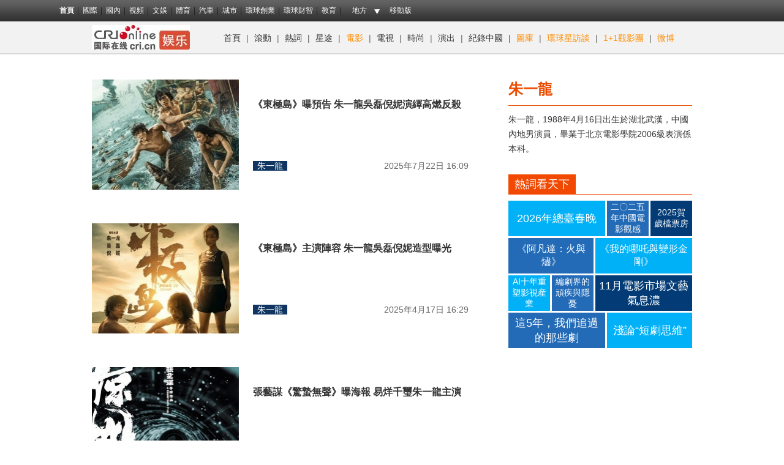

--- FILE ---
content_type: text/html;charset=utf-8
request_url: https://big5.cri.cn/gate/big5/ent.cri.cn/list/zhuyilong
body_size: 67716
content:
<!DOCTYPE html PUBLIC "-//W3C//DTD XHTML 1.0 Transitional//EN" "http://www.w3.org/TR/xhtml1/DTD/xhtml1-transitional.dtd">
<html xmlns="http://www.w3.org/1999/xhtml">
<head>
    <meta http-equiv="Content-Type" content="text/html; charset=UTF-8" />
<title id="標簽列表">朱一龍最新消息</title>
<meta name="keywords" content="朱一龍_朱一龍資訊_朱一龍信息" />
    <meta name="description" content="國際在線朱一龍頻道，追蹤報道朱一龍最新消息，解讀朱一龍相關新聞，關注朱一龍關注國際在線朱一龍頻道" />
    <link href="https://f2.cri.cn/M00/1B/18/CqgNOlZVFjiAexw4AAAAAAAAAAA3499735.common.css" rel="stylesheet" />
    <link href="https://f2.cri.cn/M00/90/21/CqgNOlgtYriADNioAAAAAAAAAAA3223015.style.css" rel="stylesheet" type="text/css" />
    <script type="text/javascript" src="https://f2.cri.cn/M00/90/21/CqgNOlgtYriAILjSAAAAAAAAAAA6594579.jquery.js"></script>
</head>

<body>
    <link type="text/css" href="https://f2.cri.cn/M00/1B/18/CqgNOlZVFjiAexw4AAAAAAAAAAA3499735.header.css" rel="stylesheet" />
<script type="text/javascript" src="https://f2.cri.cn/M00/1B/18/CqgNOlZVFjiAPRQuAAAAAAAAAAA6096596.jquery.js"></script>
<script type="text/javascript" src="https://f2.cri.cn/M00/1B/18/CqgNOlZVFjiAPRQuAAAAAAAAAAA6096596.judge.js"></script>
<script type="text/javascript" src="https://f2.cri.cn/M00/1B/18/CqgNOlZVFjiAPRQuAAAAAAAAAAA6096596.header.js"></script>
<div class="header-global">
  <div class="header-con" style="width: 1100px;">   
    <div class="header-link"> 
      <ul>
        <li class="first"><a href="https://big5.cri.cn/gate/big5/www.cri.cn/">首頁</a></li>
        <li><a href="https://big5.cri.cn/gate/big5/news.cri.cn/world">國際</a></li>
        <li><a href="https://big5.cri.cn/gate/big5/news.cri.cn/china">國內</a></li>
        <li><a href="https://big5.cri.cn/gate/big5/news.cri.cn/video">視頻</a></li>
        <li><a href="https://big5.cri.cn/gate/big5/ent.cri.cn/">文娛</a></li> 
        <li><a href="https://big5.cri.cn/gate/big5/sports.cri.cn/">體育</a></li>
        <li><a href="https://big5.cri.cn/gate/big5/auto.cri.cn/">汽車</a></li>
        <li><a href="https://big5.cri.cn/gate/big5/city.cri.cn/">城市</a></li>
        <!--<li><a href="https://big5.cri.cn/gate/big5/eco.cri.cn/">生態</a></li>-->
        <!--<li><a href="http://big5.cri.cn/gate/big5/travel.cri.cn/">旅遊廣播</a></li>-->
        <!-- <li><a href="https://big5.cri.cn/gate/big5/ce.cri.cn/" target="_blank">企業</a></li> -->
        <!--<li><a href="https://big5.cri.cn/gate/big5/if.cri.cn/">互聯網金融</a></li>-->
        <!-- <li><a href="https://big5.cri.cn/gate/big5/cj.cri.cn/">城建</a></li> -->
        <!-- <li><a href="https://big5.cri.cn/gate/big5/it.cri.cn/">科技</a></li> -->
        <li><a href="https://big5.cri.cn/gate/big5/ge.cri.cn/">環球創業</a></li>
        <li><a href="https://big5.cri.cn/gate/big5/gr.cri.cn/">環球財智</a></li>
        <li><a href="https://big5.cri.cn/gate/big5/edu.cri.cn/">教育</a></li>
      </ul>
    </div>
    <div class="header-area"> <span><a href="javascript:;">地方</a></span>
      <div class="area-select">
        <ul>
          <!--<li><a target="_blank" href="https://big5.cri.cn/gate/big5/bj.cri.cn/">北京</a></li>-->
          <li><a target="_blank" href="https://big5.cri.cn/gate/big5/sc.cri.cn/">四川</a></li>
          <li><a target="_blank" href="https://big5.cri.cn/gate/big5/sd.cri.cn/">山東</a></li>
          <li><a target="_blank" href="https://big5.cri.cn/gate/big5/hebei.cri.cn/">河北</a></li>
          <!--<li><a target="_blank" href="https://big5.cri.cn/gate/big5/hb.cri.cn/">湖北</a></li>-->
          <li><a target="_blank" href="https://big5.cri.cn/gate/big5/sn.cri.cn/">陜西</a></li>
          <li><a target="_blank" href="https://big5.cri.cn/gate/big5/gd.cri.cn/">廣東</a></li>
          <li><a target="_blank" href="https://big5.cri.cn/gate/big5/cq.cri.cn/">重慶</a></li>
          <li><a target="_blank" href="https://big5.cri.cn/gate/big5/hlj.cri.cn/">黑龍江</a></li>
          <li><a target="_blank" href="https://big5.cri.cn/gate/big5/fj.cri.cn/">福建</a></li>
          <li><a target="_blank" href="https://big5.cri.cn/gate/big5/js.cri.cn/">江蘇</a></li>
          <li><a target="_blank" href="https://big5.cri.cn/gate/big5/sx.cri.cn/">山西</a></li>
         <li><a target="_blank" href="https://big5.cri.cn/gate/big5/gz.cri.cn/">貴州</a></li>
          <li><a target="_blank" href="https://big5.cri.cn/gate/big5/gx.cri.cn/">廣西</a></li>
          <li><a target="_blank" href="https://big5.cri.cn/gate/big5/jl.cri.cn/">吉林</a></li>
          <li><a target="_blank" href="https://big5.cri.cn/gate/big5/hb.cri.cn/">湖北</a></li>
          <li><a target="_blank" href="https://big5.cri.cn/gate/big5/hn.cri.cn/">河南</a></li>
          <li><a target="_blank" href="https://big5.cri.cn/gate/big5/ln.cri.cn/">遼寧</a></li>
 <li><a target="_blank" href="https://big5.cri.cn/gate/big5/gs.cri.cn/">甘肅</a></li>
 <li><a target="_blank" href="https://big5.cri.cn/gate/big5/nmg.cri.cn/">內蒙古</a></li>
 <li><a target="_blank" href="https://big5.cri.cn/gate/big5/ah.cri.cn/">安徽</a></li>
                                <li><a href="https://big5.cri.cn/gate/big5/zj.cri.cn/" target="_blank">浙江</a></li>
                                <li><a href="https://big5.cri.cn/gate/big5/hunan.cri.cn/" target="_blank">湖南</a></li>
                                <li><a href="https://big5.cri.cn/gate/big5/nx.cri.cn/" target="_blank">寧夏</a></li>
                                <li><a>江西</a></li>
                                <!--<li><a href="https://big5.cri.cn/gate/big5/sh.cri.cn/" target="_blank">上海</a></li>-->
  <li><a href="https://big5.cri.cn/gate/big5/hi.cri.cn/" target="_blank">海南</a></li>
  <li><a href="http://big5.cri.cn/gate/big5/tj.cri.cn/" target="_blank">天津</a></li>
        </ul>
      </div>  
    </div>
    <div class="header-other"> <a href="http://big5.cri.cn/gate/big5/gb.cri.cn/42071/2014/11/06/5187s4757119.htm" target="_blank" class="phone">移動版</a> </div>
  </div>
</div>
    <div class="channel-nav">
  <div class="channel-nav-con">
    
    <div class="channel-logo"><a href="https://big5.cri.cn/gate/big5/ent.cri.cn/"><img src="https://p2.cri.cn/M00/20/16/CqgNOlaDf32AQ6pVAAAAAAAAAAA665.156x40.jpg" alt="娛樂頻道" title="娛樂頻道" /></a></div>
    <div class="channel-link">
      <p><a href="https://big5.cri.cn/gate/big5/ent.cri.cn/" target="_blank">首頁</a> | <a href="https://big5.cri.cn/gate/big5/ent.cri.cn/roll" target="_blank">滾動</a> |&nbsp;<a href="https://big5.cri.cn/gate/big5/ent.cri.cn/reci" target="_blank">熱詞</a>&nbsp;<span style="color:rgb(85, 85, 85)">|</span>&nbsp;<a href="https://big5.cri.cn/gate/big5/ent.cri.cn/star" target="_blank">星途</a>&nbsp;| <strong><a href="https://big5.cri.cn/gate/big5/ent.cri.cn/movie" target="_blank"><span style="color:#FF8C00">電影</span></a></strong> | <a href="https://big5.cri.cn/gate/big5/ent.cri.cn/tv" target="_blank">電視</a> | <a href="https://big5.cri.cn/gate/big5/ent.cri.cn/fashion" target="_blank">時尚</a> | <a href="https://big5.cri.cn/gate/big5/ent.cri.cn/drama" target="_blank">演出</a> | <a href="https://big5.cri.cn/gate/big5/ent.cri.cn/docchina" target="_blank">紀錄中國</a><span style="color:rgb(85, 85, 85)">&nbsp;|</span>&nbsp;<strong><a href="https://big5.cri.cn/gate/big5/ent.cri.cn/photo" target="_blank"><span style="color:#FF8C00">圖庫</span></a></strong> | <strong><a href="https://big5.cri.cn/gate/big5/ent.cri.cn/starshow" target="_blank"><span style="color:#FF8C00">環球星訪談</span></a></strong> | <strong><a href="https://big5.cri.cn/gate/big5/ent.cri.cn/11" target="_blank"><span style="color:#FF8C00">1+1觀影團</span></a></strong> | <strong><a href="http://big5.cri.cn/gate/big5/weibo.com/crient" target="_blank"><span style="color:#FF8C00">微博</span></a></strong></p>
    </div>
    
  </div>
</div>
    <div class="w980">
        <div class="h20"></div>
        <div class="h20"></div>
        
        <div class="w615 left">
            <div class="ent-label-list">
                <ul>
                    
                    <li>
                        <div class="w240 left">
                            <h2><a href="https://big5.cri.cn/gate/big5/ent.cri.cn/20250722/b8e07139-43c6-91b6-15de-d9e33d393d3e.html"><img src="https://big5.cri.cn/gate/big5/ent.cri.cn//v2.cri.cn/fd914d58-7955-400e-a87f-cbe831811f41/image/54519edbf96a4a609d5664436c2dcc11.550x412.240x180.jpg" /></a></h2>
                        </div>
                        <div class="w352 right">
                            <dl>
                                <dt>
                                    <a href="https://big5.cri.cn/gate/big5/ent.cri.cn/20250722/b8e07139-43c6-91b6-15de-d9e33d393d3e.html">
                                        《東極島》曝預告 朱一龍吳磊倪妮演繹高燃反殺
                                    </a>
                                </dt>
                                <dd>
                                        <a href="https://big5.cri.cn/gate/big5/ent.cri.cn/20250722/b8e07139-43c6-91b6-15de-d9e33d393d3e.html"></a>
                                        <div>近日，由管虎、費振翔共同執導的電影《東極島》發佈&ldquo;不忍了&rdquo;版預告及&ldquo;有難必救&rdquo;版海報，當壓迫碾碎隱忍，東極島漁民胸腔裏的&ldquo;不忍了&rdquo;的怒火推向極致，掀起一場以命相搏的覺醒與反抗！二戰時期，日軍經常使用貨輪秘密將各地戰俘運往日本充當勞力。1942年，浙江舟山附近海域，日軍秘密押送1816名英軍戰俘的貨輪被擊沉，一名戰俘意外失蹤。為了避免罪行敗露，日軍荷槍實彈登島，以&ldquo;交出英國人&rdquo;為由，對手無寸鐵的漁民舉起屠刀。無辜漁民倒在血泊中，孩童也未能倖免，年輕漁民被抓上船當作人質。為護住全島老小性命，漁民們一忍再忍，可換來的是更多的死亡與羞辱。漁民們的怒火，隨著骨子裏的血性徹底爆發&mdash;&mdash;&ldquo;都別安生！&rdquo;&ldquo;那麼多條命，怎麼忍！&rdquo;阿赑（朱一龍&nbsp;飾）目眥欲裂，揮刀直劈日軍，刀刀都淬著&ldquo;必殺&rdquo;的兇光；被擄上船的阿蕩（吳磊&nbsp;飾）怒火焚心，飛身撲向日軍，以利刃將同胞淌的血受的罪一一討還；阿花（倪妮&nbsp;飾）青筋暴起，聲嘶力竭的呼喊裏滿是豁出去的剛烈；陳先生（陳明昊&nbsp;飾）在烈火中承受著焚身之痛，臉龐早已血肉模糊、難辨樣貌，但一句血灌喉頭的&ldquo;不能跪&rdquo;清晰如鐵、決絕如鋼，點燃了所有漁民骨子裏的不屈血性！一同發佈的海報上，海面是密密麻麻的英軍戰俘掙扎求生，漁民們劈波斬浪而來，帶來了生的希望。阿赑立在船頭，緊攥帆索神色堅毅；阿蕩探身出船舷，伸出援手，急欲將落難者拉上船來；阿花咬緊牙關攥緊繩索，眼神滿是救一個、再救一個的執念。三人身後，漁民們紛至遝來，有人掌舵、有人遞繩、有人接應。漁繩起落間，拉起的是生命，更是跨越國界的善意與勇氣。預告中，漁船冒著炮火向大海進發的壯闊場面動人心魄。而更加直擊靈魂的，是漁民們那份最本真的血性與勇氣。沒有硝煙瀰漫的生死戰場，沒有光環加身的英雄敘事，也沒有豪言壯語，這群手無寸鐵的普通人，只憑一雙雙手、一根根繩，在危難中踐行著&ldquo;海上有難必救&rdquo;的樸素祖訓。正如朱一龍所説：&ldquo;這是中國人根上的東西。&rdquo;他眼中的漁民，&ldquo;沒有任何目的性，就是想幫人&rdquo;。影片中的阿蕩，也恰是這份純粹的縮影，見到落難的紐曼要救，看到船艙裏命懸一線的英軍戰俘，更是義不容辭想要站出來。吳磊坦言：&ldquo;阿蕩是非常善良、特別勇敢的人，哪怕手無寸鐵，哪怕身陷險境，他始終跟著本心走，遵循心中的正義與善良&rdquo;。倪妮同樣感慨頗深：&ldquo;大家都是有血有肉的人，看著身邊人一個個倒下，壓抑已久的情緒都噴涌出來，大家一定會拼盡全力。&rdquo;以最樸素的善良回應危難，以最決絕的勇氣對抗暴行。電影《東極島》由管虎、費振翔共同執導，陳舒、張冀、董潤年編劇，梁靜任出品人及總製片人，朱一龍、吳磊、倪妮領銜主演，楊皓宇、陳明昊、倪大紅、威廉&middot;富蘭克林&middot;米勒、李九霄、王奕權等演員出演，將於8月8日全國上映。</div>
                                </dd>
                            </dl>
                            <h5><strong class="right setDate">2025-07-22 16:09:02</strong><span><a>朱一龍</a></span></h5>
                        </div>
                        <div class="clear"></div>
                    </li>
                    
                    <li>
                        <div class="w240 left">
                            <h2><a href="https://big5.cri.cn/gate/big5/ent.cri.cn/20250417/6f3f5fb8-885a-3a36-c8a5-3b3279831c8e.html"><img src="https://big5.cri.cn/gate/big5/ent.cri.cn//v2.cri.cn/fd914d58-7955-400e-a87f-cbe831811f41/image/1f19f298090745adb4ae692c08f193e0.550x412.240x180.jpg" /></a></h2>
                        </div>
                        <div class="w352 right">
                            <dl>
                                <dt>
                                    <a href="https://big5.cri.cn/gate/big5/ent.cri.cn/20250417/6f3f5fb8-885a-3a36-c8a5-3b3279831c8e.html">
                                        《東極島》主演陣容 朱一龍吳磊倪妮造型曝光
                                    </a>
                                </dt>
                                <dd>
                                        <a href="https://big5.cri.cn/gate/big5/ent.cri.cn/20250417/6f3f5fb8-885a-3a36-c8a5-3b3279831c8e.html"></a>
                                        <div>近日，由導演管虎、費振翔共同執導的電影《東極島》發佈&ldquo;日出東極&rdquo;海報，並官宣朱一龍、吳磊、倪妮領銜主演，電影將於2025年暑期上映。海報上，阿赑（朱一龍 飾）、阿蕩（吳磊 飾）、阿花（倪妮 飾）三位角色的造型首度曝光，&ldquo;野張力&rdquo;拉滿。一頭淩亂長髮的朱一龍席地而坐，古銅色的肌膚與結實的肌肉線條充滿著力量感。吳磊頂著一頭蓬鬆卷髮，陽光下每根髮絲都流露出旺盛的生命力。倪妮將長髮隨意挽起，健康的小麥色肌膚和粗布背心造型詮釋著海島上的自由與不羈。遠處金色的太陽照常升起，島嶼的輪廓依稀可見，一望無際的大海風平浪靜。此時的三人還不曾想到，一場危機即將爆發，東極島的靜謐將被徹底打破......電影講述了東極島漁民在一次次面對日本人的壓迫後奮起反抗，冒死參與一場海上國際大營救的故事。他們用骨子裏的野性與血性，在驚濤駭浪中，為自己的尊嚴劈開一條血路，為落難的戰俘打開一條生路，展現了中國人血脈中勇敢善良的本性。電影《東極島》由管虎、費振翔共同執導，陳舒、張冀、董潤年編劇，梁靜任總製片人，朱一龍、吳磊、倪妮領銜主演，將於2025年暑期上映。</div>
                                </dd>
                            </dl>
                            <h5><strong class="right setDate">2025-04-17 16:29:25</strong><span><a>朱一龍</a></span></h5>
                        </div>
                        <div class="clear"></div>
                    </li>
                    
                    <li>
                        <div class="w240 left">
                            <h2><a href="https://big5.cri.cn/gate/big5/ent.cri.cn/20250414/a6961dbb-213f-c3f2-4c1c-b87f5dd2b03d.html"><img src="https://big5.cri.cn/gate/big5/ent.cri.cn//v2.cri.cn/fd914d58-7955-400e-a87f-cbe831811f41/image/6092d15ec37243e7ac85f648405e8bbe.550x412.240x180.jpg" /></a></h2>
                        </div>
                        <div class="w352 right">
                            <dl>
                                <dt>
                                    <a href="https://big5.cri.cn/gate/big5/ent.cri.cn/20250414/a6961dbb-213f-c3f2-4c1c-b87f5dd2b03d.html">
                                        張藝謀《驚蟄無聲》曝海報 易烊千璽朱一龍主演
                                    </a>
                                </dt>
                                <dd>
                                        <a href="https://big5.cri.cn/gate/big5/ent.cri.cn/20250414/a6961dbb-213f-c3f2-4c1c-b87f5dd2b03d.html"></a>
                                        <div>4月14日，由張藝謀導演的新片《驚蟄無聲》官宣陣容併發布概念海報。作為我國首部聚焦當代國家安全題材的影片，將在大銀幕上展現新時代隱蔽戰線的無聲較量，易烊千璽、朱一龍將上演正反力量的驚心對決。影片由國家安全部指導創作，張藝謀執導，易烊千璽、朱一龍領銜主演，宋佳領銜主演，雷佳音、楊冪主演，張譯友情出演，劉詩詩特別出演，劉耀文特別出演。《驚蟄無聲》講述了我國重要情報遭到外泄，國安小組立刻展開行動，隨著調查深入，抓捕行動接連遭遇重創，矛頭竟指向國安小組內部。信任與背叛的漩渦中，一場無聲的較量悄然上演&hellip;&hellip;當前，我國國家安全內外因素比歷史上任何時期都更複雜，增強全民國家安全意識和素養，教育引導廣大人民群眾自覺關心、維護國家安全的重要性日漸凸顯。導演張藝謀對此深有感觸：&ldquo;這是我首次嘗試當代國安題材創作，感謝國家安全機關的信任與支持，給予我在這個題材中創作和發揮的空間，希望借此機會能夠將國家隱蔽戰線的交鋒，精準、精彩地呈現在大銀幕上。&rdquo;</div>
                                </dd>
                            </dl>
                            <h5><strong class="right setDate">2025-04-14 15:37:20</strong><span><a>朱一龍</a></span></h5>
                        </div>
                        <div class="clear"></div>
                    </li>
                    
                    <li>
                        <div class="w240 left">
                            <h2><a href="https://big5.cri.cn/gate/big5/ent.cri.cn/20240918/43fc9e7a-8a2b-5602-88a4-34a5e78816c9.html"><img src="https://p2.cri.cn/M00/8D/03/rBABCmbqmN6AI2WhAAAAAAAAAAA98.626x469.240x180.jpeg" /></a></h2>
                        </div>
                        <div class="w352 right">
                            <dl>
                                <dt>
                                    <a href="https://big5.cri.cn/gate/big5/ent.cri.cn/20240918/43fc9e7a-8a2b-5602-88a4-34a5e78816c9.html">
                                        《志願軍：存亡之戰》朱一龍辛柏青張子楓以赤子心致敬英雄
                                    </a>
                                </dt>
                                <dd>
                                        <a href="https://big5.cri.cn/gate/big5/ent.cri.cn/20240918/43fc9e7a-8a2b-5602-88a4-34a5e78816c9.html"></a>
                                        <div>朱一龍由陳凱歌執導的電影《志願軍：存亡之戰》發佈&ldquo;鐵血不滅&rdquo;角色特輯和海報，將於9月30日全國上映。作為《志願軍》三部曲中的第二部，《志願軍：存亡之戰》將重點聚焦在抗美援朝戰爭第五次戰役中的鐵原阻擊戰，朱一龍、辛柏青、張子楓、朱亞文、陳飛宇、王硯輝、肖央、吳京、張宥浩、歐豪、韓東君、郭曉東、李卓陽等實力演員熱血加盟，鐵血不滅譜寫英雄壯歌。不同於第一部，此次《志願軍：存亡之戰》將更多筆墨投注在抗美援朝戰爭中的無名戰士，在今日釋出的&ldquo;鐵血不滅&rdquo;角色特輯中主創們將每一位前線戰士背後的故事徐徐展開，&ldquo;忠勇&rdquo;的李想（朱一龍 飾）作為朝鮮戰場上萬千戰士中的一員，既是有著豐富作戰經驗的營教導員，同時也是兒子和哥哥，心懷家國的他堅定背負軍人使命；心存&ldquo;大義&rdquo;的李默尹（辛柏青 飾）對於架構起一個家有著非常重要的作用，成為家人們的情感寄託，但身為軍人的使命感驅使著他必須離開家；李曉（張子楓 飾）從李家小妹長成&ldquo;巾幗&rdquo;戰士，雖然見證了戰場的殘酷但依然選擇堅定前行；吳本正（朱亞文 飾）從最初的懷疑者到親臨前線的&ldquo;神工&rdquo;，在戰場上才真切感受到戰爭的殘酷，還好一直有&ldquo;赤膽&rdquo;的張孝恒（歐豪 飾）貼身守護。電影不僅刻畫了英勇奮戰的戰鬥戲份，也描繪出真實恢弘的戰爭全貌。松骨峰戰鬥的生還者孫醒（陳飛宇 飾）&ldquo;浴火&rdquo;戰鬥鐵骨錚錚，雖然負傷失憶但槍聲一響還是會第一時間衝上戰場；楊三弟（張宥浩 飾）作為戰損記錄員努力記下每一個戰士的名字，讓更多英雄被歷史&ldquo;銘記&rdquo;；蔡長元（韓東君 飾）&ldquo;反常規用兵&rdquo;，將士兵分散成幾百個小的作戰單位，讓星星之火可以燎原。導演陳凱歌攜一眾主創細緻打磨角色，豐富每個角色的人物弧光，只為讓英雄的故事再次被大家看見，通過電影共同致敬不朽的人民英雄。電影同步釋出的一組聚焦一線戰場主要角色的海報，無論是在前線拼殺的戰士，還是坐鎮後方運籌帷幄的將帥都為同樣的目標&ldquo;戰&rdquo;在一起，共同築成鐵原戰場上那道衝不破的&ldquo;鐵長城&rdquo;。<p>以赤子之心，致敬鐵血軍魂。有別於第一部國際博弈下的&ldquo;為何而戰&rdquo;，電影《志願軍：存亡之戰》將視角重點落在抗美援朝戰爭中的存亡之戰&mdash;&mdash;&ldquo;鐵原阻擊戰&rdquo;。導演陳凱歌與編劇張珂再度攜手匠心創作，劇本打磨歷經18稿，上千小時會議反復修正，終稿劇本更達13萬字。主創們不僅力圖展現氣勢恢弘的戰爭歷史，更于細節處融入人物個體命運，從&ldquo;大&rdquo;到&ldquo;小&rdquo;不放過任何細節。據悉，在創作初期導演陳凱歌和編劇張珂花費10天時間只聊人物設定，細緻拆解每一個人物的經歷、訴求和人物弧線，力圖豐富人物，充沛情感更具人性，以此表達抗美援朝不只是軍人的戰場，而是全民族的一場保家衛國的戰爭。除此之外，導演陳凱歌還在多線敘事的歷史背景下將真實歷史人物與虛擬角色相交織，將那些沒有在歷史上留名的年輕戰士躍然銀幕，將他們的愛恨情仇與家國歷史相交融，人文寫意的家國美學讓觀眾們更加理解抗美援朝戰爭和那個時代。談及電影創作時，導演陳凱歌滿含真情真意，&ldquo;我最害怕就是這些人被遺忘，這是我去拍《志願軍》三部曲最大的動力，這一切都歸結成一句話，一切榮譽歸於中國人民志願軍。&rdquo;正是先輩們踏過荊棘、負重前行，才讓我們迎來坦途、歲月靜好。凝結幾千人心血的戰爭巨制《志願軍：存亡之戰》即將燃情國慶，讓我們一起拭目以待，致敬最可愛的人。電影《志願軍：存亡之戰》將於2024年9月30日全國上映。</div>
                                </dd>
                            </dl>
                            <h5><strong class="right setDate">2024-09-18 17:10:31</strong><span><a>朱一龍</a></span></h5>
                        </div>
                        <div class="clear"></div>
                    </li>
                    
                    <li>
                        <div class="w240 left">
                            <h2><a href="https://big5.cri.cn/gate/big5/ent.cri.cn/20240808/e8211d97-deed-5ff7-9a27-e64ca9c650e7.html"><img src="https://p2.cri.cn/M00/89/69/rBABDGa0Xj2AM7_fAAAAAAAAAAA930.667x500.240x180.jpg" /></a></h2>
                        </div>
                        <div class="w352 right">
                            <dl>
                                <dt>
                                    <a href="https://big5.cri.cn/gate/big5/ent.cri.cn/20240808/e8211d97-deed-5ff7-9a27-e64ca9c650e7.html">
                                        電影《負負得正》首映 朱一龍首談當監製“想離電影再近一點”
                                    </a>
                                </dt>
                                <dd>
                                        <a href="https://big5.cri.cn/gate/big5/ent.cri.cn/20240808/e8211d97-deed-5ff7-9a27-e64ca9c650e7.html"></a>
                                        <div>8月7日，電影《負負得正》在北京舉行了首映禮。影片監製寧浩攜導演溫仕培、領銜主演朱一龍、邱天，友情出演朱珠等亮相首映禮現場。影片主創 片方供圖在電影《負負得正》中，黃振開（朱一龍飾）與李小樂（邱天飾）的愛情故事，不僅展現了現代年輕人的戀愛狀態，更在細節中透露出對愛情本質的深刻理解。影片所傳遞的&ldquo;愛不需要完美的人，只需同頻共振&rdquo;的理念，引發了觀眾的強烈共鳴。電影首次與觀眾見面，導演溫仕培在首映禮上深入分享了電影的創作初衷，他強調《負負得正》不僅是一部浪漫愛情片，更深層地探討了個人成長和情感治愈的主題。主創團隊對&ldquo;愛是什麼&rdquo;進行了深刻的探討。溫仕培認為愛是一種需要學習來獲得的能力，朱一龍對此表示贊同，並強調人要保持對愛的渴望和能力。邱天則表示愛是感同身受，兩個人&ldquo;負負得正&rdquo;走向彼此，朱珠説愛有太多可能性和定義，直到你的心打開那一瞬間你才能知道愛是什麼。朱一龍 片方供圖邱天 片方供圖導演溫仕培還透露，作為聯合監製，朱一龍參與了《負負得正》的劇本創作，在拍攝過程中也為影片注入了源源不斷的新想法。溫仕培形容與朱一龍的合作如同&ldquo;煽風點火&rdquo;，總能在即興碰撞中激發出新的創意火花。在談及首次擔任聯合監製，朱一龍回應選擇這一全新嘗試的原因：一是&ldquo;想離電影更近一點，想更多了解電影，試圖窺探電影全貌。&rdquo;二是劇本與他産生了共鳴：&ldquo;不想每天都重復相同的自己，希望在每一天都能拓寬自己的維度。&rdquo;監製寧浩則稱讚朱一龍是一個創作型演員，不僅在表演中加入了許多自己的想法，而且在電影創作的各個環節都提供了極大的幫助。首映現場，與朱一龍合作過的導演也&ldquo;組團&rdquo;來支持為他的新作品打call。陳凱歌驚喜現身並表示影片沒有一句&ldquo;我愛你&rdquo;，但是卻能讓人感受到動人情感，並且肯定了朱一龍此次的表演，表示：&ldquo;你現在能夠演很多完全不同的角色了，為你感到高興。&rdquo;陳紅也説道：&ldquo;我覺得這部電影遇到了朱一龍就有了靈魂。&rdquo;朱時茂被朱一龍細膩準備的表演動容，表示這是一部很不一樣的愛情故事。劉江江在看完電影后發言表示：&ldquo;整個影片非常精彩，之前曾與朱一龍合作，但這一次我完全沒有在他身上看到舊角色的影子，黃振開是一個獨立的新角色。&rdquo;導演魏書鈞用&ldquo;太酷了&rdquo;表達了對電影的喜愛説道：&ldquo;人類如此渺小，好像都無法完成個人的意志，但仍有為愛行走的決心。&rdquo;王紅衛則表達了對導演溫仕培的支持：&ldquo;這個片子讓我感受到了一個更自洽的溫仕培，這個更接近於他想拍的東西。&rdquo;<span>zhu&#39;zhu 片方供圖</span>此次作為影片剪輯指導的導演孔大山分享電影中&ldquo;貓的詩&rdquo;留白內容原是希望導演能夠填充完整，沒想到導演保留了這一設計。飾演外星人導演的特別出演王一通與觀眾們連線，分享拍攝趣事，他提到外星人頭套完全不透氣，水汽會矇住眼睛。連線過程中偶有信號不良，引得觀眾哈哈大笑，更加深了大家對&ldquo;外星人導演&rdquo;這一角色的印象。五條人阿茂與仁科一同現身場內，身為影片特別出演的阿茂表示電影像一首非常動聽的情歌，導演加入了很多天馬行空的元素，讓影片變得回味無窮。仁科則談到電影讓他想起了，改變命運的三種方式：搬家、換種方式談戀愛、換個髮型，並稱影片是一首愛情命運交響曲。為影片演唱推廣曲的歌手袁婭維和恩利也到場支持，袁婭維形容看完電影像是聽了一張100分鐘的黑膠唱片，充滿先鋒、浪漫、可愛的元素。恩利分享了他為電影創作歌曲的心路歷程，他一接觸這部電影就很喜歡，看完之後就很想為它創作一首歌。據悉，電影《負負得正》由寧浩監製、朱一龍聯合監製、溫仕培執導，朱一龍、邱天領銜主演，蔣奇明、朱珠友情出演，將於2024年8月10日七夕上映，全國預售已開啟。</div>
                                </dd>
                            </dl>
                            <h5><strong class="right setDate">2024-08-08 13:57:54</strong><span><a>朱一龍</a></span></h5>
                        </div>
                        <div class="clear"></div>
                    </li>
                    
                </ul>
            </div>
            <div class="more-list more-list-clear">
                <div class="list-wrap" dateUrls='{"total":7,"current":1,"urls":["/list/zhuyilong","/list/zhuyilong-2","/list/zhuyilong-3","/list/zhuyilong-4","/list/zhuyilong-5","/list/zhuyilong-6","/list/zhuyilong-7"],"allUrl":null,"dates":[]}'>
                    <ul>
                        
                        <li>
                            <div class="w240 left">
                                <h2><a href="https://big5.cri.cn/gate/big5/ent.cri.cn/20250722/b8e07139-43c6-91b6-15de-d9e33d393d3e.html"><img src="https://big5.cri.cn/gate/big5/ent.cri.cn//v2.cri.cn/fd914d58-7955-400e-a87f-cbe831811f41/image/54519edbf96a4a609d5664436c2dcc11.550x412.240x180.jpg" /></a></h2>
                            </div>
                            <div class="w352 right">
                                <dl>
                                    <dt>
                                        <a href="https://big5.cri.cn/gate/big5/ent.cri.cn/20250722/b8e07139-43c6-91b6-15de-d9e33d393d3e.html">
                                            《東極島》曝預告 朱一龍吳磊倪妮演繹高燃反殺
                                        </a>
                                    </dt>
                                    <dd>
                                        <a href="https://big5.cri.cn/gate/big5/ent.cri.cn/20250722/b8e07139-43c6-91b6-15de-d9e33d393d3e.html"></a>
                                        <div>近日，由管虎、費振翔共同執導的電影《東極島》發佈&ldquo;不忍了&rdquo;版預告及&ldquo;有難必救&rdquo;版海報，當壓迫碾碎隱忍，東極島漁民胸腔裏的&ldquo;不忍了&rdquo;的怒火推向極致，掀起一場以命相搏的覺醒與反抗！二戰時期，日軍經常使用貨輪秘密將各地戰俘運往日本充當勞力。1942年，浙江舟山附近海域，日軍秘密押送1816名英軍戰俘的貨輪被擊沉，一名戰俘意外失蹤。為了避免罪行敗露，日軍荷槍實彈登島，以&ldquo;交出英國人&rdquo;為由，對手無寸鐵的漁民舉起屠刀。無辜漁民倒在血泊中，孩童也未能倖免，年輕漁民被抓上船當作人質。為護住全島老小性命，漁民們一忍再忍，可換來的是更多的死亡與羞辱。漁民們的怒火，隨著骨子裏的血性徹底爆發&mdash;&mdash;&ldquo;都別安生！&rdquo;&ldquo;那麼多條命，怎麼忍！&rdquo;阿赑（朱一龍&nbsp;飾）目眥欲裂，揮刀直劈日軍，刀刀都淬著&ldquo;必殺&rdquo;的兇光；被擄上船的阿蕩（吳磊&nbsp;飾）怒火焚心，飛身撲向日軍，以利刃將同胞淌的血受的罪一一討還；阿花（倪妮&nbsp;飾）青筋暴起，聲嘶力竭的呼喊裏滿是豁出去的剛烈；陳先生（陳明昊&nbsp;飾）在烈火中承受著焚身之痛，臉龐早已血肉模糊、難辨樣貌，但一句血灌喉頭的&ldquo;不能跪&rdquo;清晰如鐵、決絕如鋼，點燃了所有漁民骨子裏的不屈血性！一同發佈的海報上，海面是密密麻麻的英軍戰俘掙扎求生，漁民們劈波斬浪而來，帶來了生的希望。阿赑立在船頭，緊攥帆索神色堅毅；阿蕩探身出船舷，伸出援手，急欲將落難者拉上船來；阿花咬緊牙關攥緊繩索，眼神滿是救一個、再救一個的執念。三人身後，漁民們紛至遝來，有人掌舵、有人遞繩、有人接應。漁繩起落間，拉起的是生命，更是跨越國界的善意與勇氣。預告中，漁船冒著炮火向大海進發的壯闊場面動人心魄。而更加直擊靈魂的，是漁民們那份最本真的血性與勇氣。沒有硝煙瀰漫的生死戰場，沒有光環加身的英雄敘事，也沒有豪言壯語，這群手無寸鐵的普通人，只憑一雙雙手、一根根繩，在危難中踐行著&ldquo;海上有難必救&rdquo;的樸素祖訓。正如朱一龍所説：&ldquo;這是中國人根上的東西。&rdquo;他眼中的漁民，&ldquo;沒有任何目的性，就是想幫人&rdquo;。影片中的阿蕩，也恰是這份純粹的縮影，見到落難的紐曼要救，看到船艙裏命懸一線的英軍戰俘，更是義不容辭想要站出來。吳磊坦言：&ldquo;阿蕩是非常善良、特別勇敢的人，哪怕手無寸鐵，哪怕身陷險境，他始終跟著本心走，遵循心中的正義與善良&rdquo;。倪妮同樣感慨頗深：&ldquo;大家都是有血有肉的人，看著身邊人一個個倒下，壓抑已久的情緒都噴涌出來，大家一定會拼盡全力。&rdquo;以最樸素的善良回應危難，以最決絕的勇氣對抗暴行。電影《東極島》由管虎、費振翔共同執導，陳舒、張冀、董潤年編劇，梁靜任出品人及總製片人，朱一龍、吳磊、倪妮領銜主演，楊皓宇、陳明昊、倪大紅、威廉&middot;富蘭克林&middot;米勒、李九霄、王奕權等演員出演，將於8月8日全國上映。</div>
                                    </dd>
                                </dl>
                                <h5><strong class="right setDate">2025-07-22 16:09:02</strong><span><a>朱一龍</a></span></h5>
                            </div>
                            <div class="clear"></div>
                        </li>
                        
                        <li>
                            <div class="w240 left">
                                <h2><a href="https://big5.cri.cn/gate/big5/ent.cri.cn/20250417/6f3f5fb8-885a-3a36-c8a5-3b3279831c8e.html"><img src="https://big5.cri.cn/gate/big5/ent.cri.cn//v2.cri.cn/fd914d58-7955-400e-a87f-cbe831811f41/image/1f19f298090745adb4ae692c08f193e0.550x412.240x180.jpg" /></a></h2>
                            </div>
                            <div class="w352 right">
                                <dl>
                                    <dt>
                                        <a href="https://big5.cri.cn/gate/big5/ent.cri.cn/20250417/6f3f5fb8-885a-3a36-c8a5-3b3279831c8e.html">
                                            《東極島》主演陣容 朱一龍吳磊倪妮造型曝光
                                        </a>
                                    </dt>
                                    <dd>
                                        <a href="https://big5.cri.cn/gate/big5/ent.cri.cn/20250417/6f3f5fb8-885a-3a36-c8a5-3b3279831c8e.html"></a>
                                        <div>近日，由導演管虎、費振翔共同執導的電影《東極島》發佈&ldquo;日出東極&rdquo;海報，並官宣朱一龍、吳磊、倪妮領銜主演，電影將於2025年暑期上映。海報上，阿赑（朱一龍 飾）、阿蕩（吳磊 飾）、阿花（倪妮 飾）三位角色的造型首度曝光，&ldquo;野張力&rdquo;拉滿。一頭淩亂長髮的朱一龍席地而坐，古銅色的肌膚與結實的肌肉線條充滿著力量感。吳磊頂著一頭蓬鬆卷髮，陽光下每根髮絲都流露出旺盛的生命力。倪妮將長髮隨意挽起，健康的小麥色肌膚和粗布背心造型詮釋著海島上的自由與不羈。遠處金色的太陽照常升起，島嶼的輪廓依稀可見，一望無際的大海風平浪靜。此時的三人還不曾想到，一場危機即將爆發，東極島的靜謐將被徹底打破......電影講述了東極島漁民在一次次面對日本人的壓迫後奮起反抗，冒死參與一場海上國際大營救的故事。他們用骨子裏的野性與血性，在驚濤駭浪中，為自己的尊嚴劈開一條血路，為落難的戰俘打開一條生路，展現了中國人血脈中勇敢善良的本性。電影《東極島》由管虎、費振翔共同執導，陳舒、張冀、董潤年編劇，梁靜任總製片人，朱一龍、吳磊、倪妮領銜主演，將於2025年暑期上映。</div>
                                    </dd>
                                </dl>
                                <h5><strong class="right setDate">2025-04-17 16:29:25</strong><span><a>朱一龍</a></span></h5>
                            </div>
                            <div class="clear"></div>
                        </li>
                        
                        <li>
                            <div class="w240 left">
                                <h2><a href="https://big5.cri.cn/gate/big5/ent.cri.cn/20250414/a6961dbb-213f-c3f2-4c1c-b87f5dd2b03d.html"><img src="https://big5.cri.cn/gate/big5/ent.cri.cn//v2.cri.cn/fd914d58-7955-400e-a87f-cbe831811f41/image/6092d15ec37243e7ac85f648405e8bbe.550x412.240x180.jpg" /></a></h2>
                            </div>
                            <div class="w352 right">
                                <dl>
                                    <dt>
                                        <a href="https://big5.cri.cn/gate/big5/ent.cri.cn/20250414/a6961dbb-213f-c3f2-4c1c-b87f5dd2b03d.html">
                                            張藝謀《驚蟄無聲》曝海報 易烊千璽朱一龍主演
                                        </a>
                                    </dt>
                                    <dd>
                                        <a href="https://big5.cri.cn/gate/big5/ent.cri.cn/20250414/a6961dbb-213f-c3f2-4c1c-b87f5dd2b03d.html"></a>
                                        <div>4月14日，由張藝謀導演的新片《驚蟄無聲》官宣陣容併發布概念海報。作為我國首部聚焦當代國家安全題材的影片，將在大銀幕上展現新時代隱蔽戰線的無聲較量，易烊千璽、朱一龍將上演正反力量的驚心對決。影片由國家安全部指導創作，張藝謀執導，易烊千璽、朱一龍領銜主演，宋佳領銜主演，雷佳音、楊冪主演，張譯友情出演，劉詩詩特別出演，劉耀文特別出演。《驚蟄無聲》講述了我國重要情報遭到外泄，國安小組立刻展開行動，隨著調查深入，抓捕行動接連遭遇重創，矛頭竟指向國安小組內部。信任與背叛的漩渦中，一場無聲的較量悄然上演&hellip;&hellip;當前，我國國家安全內外因素比歷史上任何時期都更複雜，增強全民國家安全意識和素養，教育引導廣大人民群眾自覺關心、維護國家安全的重要性日漸凸顯。導演張藝謀對此深有感觸：&ldquo;這是我首次嘗試當代國安題材創作，感謝國家安全機關的信任與支持，給予我在這個題材中創作和發揮的空間，希望借此機會能夠將國家隱蔽戰線的交鋒，精準、精彩地呈現在大銀幕上。&rdquo;</div>
                                    </dd>
                                </dl>
                                <h5><strong class="right setDate">2025-04-14 15:37:20</strong><span><a>朱一龍</a></span></h5>
                            </div>
                            <div class="clear"></div>
                        </li>
                        
                        <li>
                            <div class="w240 left">
                                <h2><a href="https://big5.cri.cn/gate/big5/ent.cri.cn/20240918/43fc9e7a-8a2b-5602-88a4-34a5e78816c9.html"><img src="https://p2.cri.cn/M00/8D/03/rBABCmbqmN6AI2WhAAAAAAAAAAA98.626x469.240x180.jpeg" /></a></h2>
                            </div>
                            <div class="w352 right">
                                <dl>
                                    <dt>
                                        <a href="https://big5.cri.cn/gate/big5/ent.cri.cn/20240918/43fc9e7a-8a2b-5602-88a4-34a5e78816c9.html">
                                            《志願軍：存亡之戰》朱一龍辛柏青張子楓以赤子心致敬英雄
                                        </a>
                                    </dt>
                                    <dd>
                                        <a href="https://big5.cri.cn/gate/big5/ent.cri.cn/20240918/43fc9e7a-8a2b-5602-88a4-34a5e78816c9.html"></a>
                                        <div>朱一龍由陳凱歌執導的電影《志願軍：存亡之戰》發佈&ldquo;鐵血不滅&rdquo;角色特輯和海報，將於9月30日全國上映。作為《志願軍》三部曲中的第二部，《志願軍：存亡之戰》將重點聚焦在抗美援朝戰爭第五次戰役中的鐵原阻擊戰，朱一龍、辛柏青、張子楓、朱亞文、陳飛宇、王硯輝、肖央、吳京、張宥浩、歐豪、韓東君、郭曉東、李卓陽等實力演員熱血加盟，鐵血不滅譜寫英雄壯歌。不同於第一部，此次《志願軍：存亡之戰》將更多筆墨投注在抗美援朝戰爭中的無名戰士，在今日釋出的&ldquo;鐵血不滅&rdquo;角色特輯中主創們將每一位前線戰士背後的故事徐徐展開，&ldquo;忠勇&rdquo;的李想（朱一龍 飾）作為朝鮮戰場上萬千戰士中的一員，既是有著豐富作戰經驗的營教導員，同時也是兒子和哥哥，心懷家國的他堅定背負軍人使命；心存&ldquo;大義&rdquo;的李默尹（辛柏青 飾）對於架構起一個家有著非常重要的作用，成為家人們的情感寄託，但身為軍人的使命感驅使著他必須離開家；李曉（張子楓 飾）從李家小妹長成&ldquo;巾幗&rdquo;戰士，雖然見證了戰場的殘酷但依然選擇堅定前行；吳本正（朱亞文 飾）從最初的懷疑者到親臨前線的&ldquo;神工&rdquo;，在戰場上才真切感受到戰爭的殘酷，還好一直有&ldquo;赤膽&rdquo;的張孝恒（歐豪 飾）貼身守護。電影不僅刻畫了英勇奮戰的戰鬥戲份，也描繪出真實恢弘的戰爭全貌。松骨峰戰鬥的生還者孫醒（陳飛宇 飾）&ldquo;浴火&rdquo;戰鬥鐵骨錚錚，雖然負傷失憶但槍聲一響還是會第一時間衝上戰場；楊三弟（張宥浩 飾）作為戰損記錄員努力記下每一個戰士的名字，讓更多英雄被歷史&ldquo;銘記&rdquo;；蔡長元（韓東君 飾）&ldquo;反常規用兵&rdquo;，將士兵分散成幾百個小的作戰單位，讓星星之火可以燎原。導演陳凱歌攜一眾主創細緻打磨角色，豐富每個角色的人物弧光，只為讓英雄的故事再次被大家看見，通過電影共同致敬不朽的人民英雄。電影同步釋出的一組聚焦一線戰場主要角色的海報，無論是在前線拼殺的戰士，還是坐鎮後方運籌帷幄的將帥都為同樣的目標&ldquo;戰&rdquo;在一起，共同築成鐵原戰場上那道衝不破的&ldquo;鐵長城&rdquo;。<p>以赤子之心，致敬鐵血軍魂。有別於第一部國際博弈下的&ldquo;為何而戰&rdquo;，電影《志願軍：存亡之戰》將視角重點落在抗美援朝戰爭中的存亡之戰&mdash;&mdash;&ldquo;鐵原阻擊戰&rdquo;。導演陳凱歌與編劇張珂再度攜手匠心創作，劇本打磨歷經18稿，上千小時會議反復修正，終稿劇本更達13萬字。主創們不僅力圖展現氣勢恢弘的戰爭歷史，更于細節處融入人物個體命運，從&ldquo;大&rdquo;到&ldquo;小&rdquo;不放過任何細節。據悉，在創作初期導演陳凱歌和編劇張珂花費10天時間只聊人物設定，細緻拆解每一個人物的經歷、訴求和人物弧線，力圖豐富人物，充沛情感更具人性，以此表達抗美援朝不只是軍人的戰場，而是全民族的一場保家衛國的戰爭。除此之外，導演陳凱歌還在多線敘事的歷史背景下將真實歷史人物與虛擬角色相交織，將那些沒有在歷史上留名的年輕戰士躍然銀幕，將他們的愛恨情仇與家國歷史相交融，人文寫意的家國美學讓觀眾們更加理解抗美援朝戰爭和那個時代。談及電影創作時，導演陳凱歌滿含真情真意，&ldquo;我最害怕就是這些人被遺忘，這是我去拍《志願軍》三部曲最大的動力，這一切都歸結成一句話，一切榮譽歸於中國人民志願軍。&rdquo;正是先輩們踏過荊棘、負重前行，才讓我們迎來坦途、歲月靜好。凝結幾千人心血的戰爭巨制《志願軍：存亡之戰》即將燃情國慶，讓我們一起拭目以待，致敬最可愛的人。電影《志願軍：存亡之戰》將於2024年9月30日全國上映。</div>
                                    </dd>
                                </dl>
                                <h5><strong class="right setDate">2024-09-18 17:10:31</strong><span><a>朱一龍</a></span></h5>
                            </div>
                            <div class="clear"></div>
                        </li>
                        
                        <li>
                            <div class="w240 left">
                                <h2><a href="https://big5.cri.cn/gate/big5/ent.cri.cn/20240808/e8211d97-deed-5ff7-9a27-e64ca9c650e7.html"><img src="https://p2.cri.cn/M00/89/69/rBABDGa0Xj2AM7_fAAAAAAAAAAA930.667x500.240x180.jpg" /></a></h2>
                            </div>
                            <div class="w352 right">
                                <dl>
                                    <dt>
                                        <a href="https://big5.cri.cn/gate/big5/ent.cri.cn/20240808/e8211d97-deed-5ff7-9a27-e64ca9c650e7.html">
                                            電影《負負得正》首映 朱一龍首談當監製“想離電影再近一點”
                                        </a>
                                    </dt>
                                    <dd>
                                        <a href="https://big5.cri.cn/gate/big5/ent.cri.cn/20240808/e8211d97-deed-5ff7-9a27-e64ca9c650e7.html"></a>
                                        <div>8月7日，電影《負負得正》在北京舉行了首映禮。影片監製寧浩攜導演溫仕培、領銜主演朱一龍、邱天，友情出演朱珠等亮相首映禮現場。影片主創 片方供圖在電影《負負得正》中，黃振開（朱一龍飾）與李小樂（邱天飾）的愛情故事，不僅展現了現代年輕人的戀愛狀態，更在細節中透露出對愛情本質的深刻理解。影片所傳遞的&ldquo;愛不需要完美的人，只需同頻共振&rdquo;的理念，引發了觀眾的強烈共鳴。電影首次與觀眾見面，導演溫仕培在首映禮上深入分享了電影的創作初衷，他強調《負負得正》不僅是一部浪漫愛情片，更深層地探討了個人成長和情感治愈的主題。主創團隊對&ldquo;愛是什麼&rdquo;進行了深刻的探討。溫仕培認為愛是一種需要學習來獲得的能力，朱一龍對此表示贊同，並強調人要保持對愛的渴望和能力。邱天則表示愛是感同身受，兩個人&ldquo;負負得正&rdquo;走向彼此，朱珠説愛有太多可能性和定義，直到你的心打開那一瞬間你才能知道愛是什麼。朱一龍 片方供圖邱天 片方供圖導演溫仕培還透露，作為聯合監製，朱一龍參與了《負負得正》的劇本創作，在拍攝過程中也為影片注入了源源不斷的新想法。溫仕培形容與朱一龍的合作如同&ldquo;煽風點火&rdquo;，總能在即興碰撞中激發出新的創意火花。在談及首次擔任聯合監製，朱一龍回應選擇這一全新嘗試的原因：一是&ldquo;想離電影更近一點，想更多了解電影，試圖窺探電影全貌。&rdquo;二是劇本與他産生了共鳴：&ldquo;不想每天都重復相同的自己，希望在每一天都能拓寬自己的維度。&rdquo;監製寧浩則稱讚朱一龍是一個創作型演員，不僅在表演中加入了許多自己的想法，而且在電影創作的各個環節都提供了極大的幫助。首映現場，與朱一龍合作過的導演也&ldquo;組團&rdquo;來支持為他的新作品打call。陳凱歌驚喜現身並表示影片沒有一句&ldquo;我愛你&rdquo;，但是卻能讓人感受到動人情感，並且肯定了朱一龍此次的表演，表示：&ldquo;你現在能夠演很多完全不同的角色了，為你感到高興。&rdquo;陳紅也説道：&ldquo;我覺得這部電影遇到了朱一龍就有了靈魂。&rdquo;朱時茂被朱一龍細膩準備的表演動容，表示這是一部很不一樣的愛情故事。劉江江在看完電影后發言表示：&ldquo;整個影片非常精彩，之前曾與朱一龍合作，但這一次我完全沒有在他身上看到舊角色的影子，黃振開是一個獨立的新角色。&rdquo;導演魏書鈞用&ldquo;太酷了&rdquo;表達了對電影的喜愛説道：&ldquo;人類如此渺小，好像都無法完成個人的意志，但仍有為愛行走的決心。&rdquo;王紅衛則表達了對導演溫仕培的支持：&ldquo;這個片子讓我感受到了一個更自洽的溫仕培，這個更接近於他想拍的東西。&rdquo;<span>zhu&#39;zhu 片方供圖</span>此次作為影片剪輯指導的導演孔大山分享電影中&ldquo;貓的詩&rdquo;留白內容原是希望導演能夠填充完整，沒想到導演保留了這一設計。飾演外星人導演的特別出演王一通與觀眾們連線，分享拍攝趣事，他提到外星人頭套完全不透氣，水汽會矇住眼睛。連線過程中偶有信號不良，引得觀眾哈哈大笑，更加深了大家對&ldquo;外星人導演&rdquo;這一角色的印象。五條人阿茂與仁科一同現身場內，身為影片特別出演的阿茂表示電影像一首非常動聽的情歌，導演加入了很多天馬行空的元素，讓影片變得回味無窮。仁科則談到電影讓他想起了，改變命運的三種方式：搬家、換種方式談戀愛、換個髮型，並稱影片是一首愛情命運交響曲。為影片演唱推廣曲的歌手袁婭維和恩利也到場支持，袁婭維形容看完電影像是聽了一張100分鐘的黑膠唱片，充滿先鋒、浪漫、可愛的元素。恩利分享了他為電影創作歌曲的心路歷程，他一接觸這部電影就很喜歡，看完之後就很想為它創作一首歌。據悉，電影《負負得正》由寧浩監製、朱一龍聯合監製、溫仕培執導，朱一龍、邱天領銜主演，蔣奇明、朱珠友情出演，將於2024年8月10日七夕上映，全國預售已開啟。</div>
                                    </dd>
                                </dl>
                                <h5><strong class="right setDate">2024-08-08 13:57:54</strong><span><a>朱一龍</a></span></h5>
                            </div>
                            <div class="clear"></div>
                        </li>
                        
                    </ul>
                </div>
            </div>
            <div class="ent_loadMore more-btn"><a>獲得更多</a></div>
        </div>
        <div class="w300 right">
            <div class="ent-label-box">
                <div class="ent-label-seo">
                    朱一龍
                </div>
                <p>
                    朱一龍，1988年4月16日出生於湖北武漢，中國內地男演員，畢業于北京電影學院2006級表演係本科。
                </p>
            </div>
            <div class="h10"></div>
            <div class="h20"></div>
            <div>
                <div class="ent-title-reci"><a>熱詞看天下</a></div>
                <div class="h10"></div>
                <div class="ent-reci">
                    <ul class="aTitle">
                        
            	<li class="w158 font18"><a href="https://big5.cri.cn/gate/big5/ent.cri.cn/20251211/958ad884-cee6-d630-c9db-f887812bb5c3.html" class="bg_1" target="_blank"><div class="textwrap"><div class="textsubwrap"><div class="textcontent">2026年總臺春晚</div></div></div></a></li>
                <li class="w68 font14"><a href="https://big5.cri.cn/gate/big5/ent.cri.cn/20251209/7c3761c2-ba31-4932-a513-f1b234e1d4d3.html" class="bg_2" target="_blank"><div class="textwrap"><div class="textsubwrap"><div class="textcontent">二〇二五年中國電影觀感</div></div></div></a></li>
                <li class="w68 font14"><a href="https://big5.cri.cn/gate/big5/ent.cri.cn/20251208/52577cb2-43b2-d6c7-327f-716a9e482bb9.html" class="bg_3" target="_blank"><div class="textwrap"><div class="textsubwrap"><div class="textcontent">2025賀歲檔票房</div></div></div></a></li>
                <li class="w139 font16"><a href="https://big5.cri.cn/gate/big5/ent.cri.cn/20251208/93fbb51b-fc09-e03f-4a45-e6aa4752985f.html" class="bg_2" target="_blank"><div class="textwrap"><div class="textsubwrap"><div class="textcontent">《阿凡達：火與燼》</div></div></div></a></li>
                <li class="w158 font16"><a href="https://big5.cri.cn/gate/big5/ent.cri.cn/20251205/a0bb4086-770a-408c-836a-4dc88733f138.html" class="bg_1" target="_blank"><div class="textwrap"><div class="textsubwrap"><div class="textcontent">《我的哪吒與變形金剛》</div></div></div></a></li>
                <li class="w68 font14"><a href="https://big5.cri.cn/gate/big5/ent.cri.cn/20251106/9f0c1df6-89a9-407d-a647-8bee3f3b3df3.html" class="bg_1" target="_blank"><div class="textwrap"><div class="textsubwrap"><div class="textcontent">AI十年重塑影視産業</div></div></div></a></li>
                <li class="w68 font14"><a href="https://big5.cri.cn/gate/big5/ent.cri.cn/20251104/16b81336-31e3-8395-8dd0-3c741852fe13.html" class="bg_2" target="_blank"><div class="textwrap"><div class="textsubwrap"><div class="textcontent">編劇界的頑疾與隱憂</div></div></div></a></li>
                <li class="w158 font18"><a href="https://big5.cri.cn/gate/big5/ent.cri.cn/20251031/c1e051dd-3b8a-4060-a9a1-fdda448ee471.html" class="bg_3" target="_blank"><div class="textwrap"><div class="textsubwrap"><div class="textcontent">11月電影市場文藝氣息濃</div></div></div></a></li>
                <li class="w158 font18"><a href="https://big5.cri.cn/gate/big5/ent.cri.cn/20251031/bd368d6e-e58e-404b-bd2b-0e44ff907acc.html" class="bg_2" target="_blank"><div class="textwrap"><div class="textsubwrap"><div class="textcontent">這5年，我們追過的那些劇</div></div></div></a></li>
                <li class="w139 font18"><a href="https://big5.cri.cn/gate/big5/ent.cri.cn/20251029/5d30098b-e6ae-4ef4-b2d1-e8a628653ad2.html" class="bg_1" target="_blank"><div class="textwrap"><div class="textsubwrap"><div class="textcontent">淺論“短劇思維”</div></div></div></a></li>

                        <div class="clear"></div>
                    </ul>
                </div>
            </div>
        </div>
        <div class="clear"></div>
    </div>
    <div class="footer-wrap">
        <link type="text/css" href="https://f2.cri.cn/M00/1B/18/CqgNOlZVFjiAexw4AAAAAAAAAAA3499735.footer.css" rel="stylesheet" />  
<div class="footer"> 
	<div class="footer-con"> 
        <div class="text1">
<p><a target="_blank" href="https://big5.cri.cn/gate/big5/ent.cri.cn//news.cri.cn/20181025/3c9752d3-ff8e-b40b-63a4-402d59dd11c3.html" rel="nofollow">關於本網</a> | <a target="_blank" href="https://big5.cri.cn/gate/big5/ent.cri.cn//www.cri.cn/2025/02/19/e005e272-d799-1324-c2fa-25c0fb88704d.html" rel="nofollow">商務合作</a> | <a target="_blank" href="https://big5.cri.cn/gate/big5/ent.cri.cn//news.cri.cn/ad" rel="nofollow">廣播廣告</a> | <a target="_blank" href="https://big5.cri.cn/gate/big5/ent.cri.cn//www.cri.cn/banquan/index1.html" rel="nofollow">網站聲明</a></p>
        </div>
        <div class="text2">
          <p>地址：北京市石景山區石景山路乙18號院萬達廣場A座15層  郵遞區號：100040</p>
        <p><span><img src="https://f2.cri.cn/M00/1B/18/CqgNOlZVFjiANL_qAAAAAAAAAAA5647606.jubao2015.png" style="margin-right:2px;" /></span><a target="_blank" href="https://big5.cri.cn/gate/big5/www.12377.cn/">中國互聯網舉報中心</a>  違法和不良信息舉報電話：010-67401009  舉報郵箱：jubao@cri.com.cn  新聞從業人員職業道德監督電話：010-67401111 監督郵箱：jiancha@cri.cn</p>
          <p><a target="_blank" href="https://big5.cri.cn/gate/big5/ent.cri.cn//www.cri.cn/2021/07/27/467c4bf9-dc88-8180-bfc4-b3639bf63cf0.html">中國互聯網視聽節目服務自律公約</a> 信息網絡傳播視聽節目許可證 0102002　京ICP證120531號　京ICP備05064898號　<a target="_blank" href="http://big5.cri.cn/gate/big5/www.beian.gov.cn/portal/registerSystemInfo?recordcode=11040102700187"><img src="https://f2.cri.cn/M00/85/28/CqgNOlgFwtmAGKhTAAAAAAAAAAA9493010.ba.png" style="vertical-align: middle;" />&nbsp;京公網安備 11040102700187號</a></p>
       <p>互聯網新聞信息服務許可證10120170005</p>   
<p>網站運營：國廣國際在線網絡（北京）有限公司</p>
          <p>中央廣播電視總臺國際在線版權所有&#169;1997-<script>var date = new Date; var year = date.getFullYear(); document.write(year);</script> 未經書面授權禁止複製或建立鏡像</p>
          <p><a><img width="22" src="https://f2.cri.cn/M00/1B/18/CqgNOlZVFjiANL_qAAAAAAAAAAA5647606.footer-gs.gif" /></a></p>
        </div>
	</div>
	<div class="footer-count"> 
		<div style="display:none;">
<!--Baidu-->
<script> 
var _hmt = _hmt || [];
(function() {
  var hm = document.createElement("script");
  hm.src = "//hm.baidu.com/hm.js?e45061fe2e668fb7ed6e0d06e32ec1e3";
  var s = document.getElementsByTagName("script")[0]; 
  s.parentNode.insertBefore(hm, s);
})();
</script>
<script>
var _hmt = _hmt || [];
(function() {
  var hm = document.createElement("script");
  hm.src = "//hm.baidu.com/hm.js?d8d703d400a3e31818ecacf459f7813c";
  var s = document.getElementsByTagName("script")[0]; 
  s.parentNode.insertBefore(hm, s);
})();
</script>

<script type="text/javascript">var cnzz_protocol = (("https:" == document.location.protocol) ? " https://big5.cri.cn/gate/big5/" : " http://big5.cri.cn/gate/big5/");document.write(unescape("%3Cspan id='cnzz_stat_icon_1257073570'%3E%3C/span%3E%3Cscript src='" + cnzz_protocol + "s4.cnzz.com/z_stat.php%3Fid%3D1257073570' type='text/javascript'%3E%3C/script%3E"));</script> 
<!--cctv-->
<script>
with(document)with(body)with(insertBefore(createElement("script"),firstChild))setAttribute("exparams","v_id=&aplus&",id="tb-beacon-aplus",src=(location>"https"?"//js":"//js")+".data.cctv.com/__aplus_plugin_cctv.js,aplus_plugin_aplus_u.js")
</script>
<!--cctv end-->

<script>
 var csName = "im"
 	csName+= "pp"
 	csName+= "lus"
if( window.location.host.indexOf(csName)>=0 ){
	var apiWeather = "https://big5.cri.cn/gate/big5/portal-api."+ csName +".cn"
}else{
	var apiWeather = "https://big5.cri.cn/gate/big5/portal-api.crionline.cn"
}
let thisChannel = ""
    $.ajax({
        url: apiWeather + "/api/sites/domain",
        type: "POST",
        async: false,
        beforeSend: function () { },
        dataType: "json",
        contentType: "application/json",
        data: JSON.stringify({"url":window.location.origin}),
        error: function (a, b, c) { },
        success: function (data) {
            thisChannel = data
        },
    });

document.addEventListener("DOMContentLoaded", function () {
    var cctvPlayscene = $("meta[name=viewport]").length ? "h5" : "web";
    // 獲取所有 video 元素
    const videos = document.querySelectorAll("video");
    const audios = document.querySelectorAll("audio");


    videos.forEach((video, index) => {
        let playStartTime = 0; // 當前 video 播放開始時間
        let totalPlayTime = 0; // 累計播放時間
        let createTime = Math.floor(Date.now() / 1000); // 播放創建時間戳
        let v_id = extractGUID(video.src) || `video_${index + 1}`; // 從 URL 提取 GUID，若無則使用索引編號


        // 從 video.src 提取 GUID
        function extractGUID(url) {
            const match = url.match(/[0-9a-fA-F-]{36}/); // 匹配標準 GUID (UUID)
            return match ? match[0] : null;
        }


        // 通用上報方法
        function reportPlayEvent(eventCode, additionalParams = {}) {
            const unixts = Date.now(); // 事件觸發時間（毫秒）


            // 組裝通用參數
            let params = {
                playscene: cctvPlayscene,
                streamtype: "vod",
                streamurl: video.src || "未知",
                createtime: createTime,
                cururl: window.location.href,
                title: video.getAttribute('title'),
                unixts: unixts,
                playtime: totalPlayTime,
                v_id: v_id, // 通過正則提取的 GUID
                channel: thisChannel.Title,
                // column: "國際3分鐘"
            };


            // 合併額外參數
            Object.assign(params, additionalParams);


            // 組裝 a=1&b=2 格式
            const queryString = Object.entries(params)
                .map(([key, value]) => `${key}=${encodeURIComponent(value)}`)
                .join("&");


            // 上報日誌
            goldlog.record(eventCode, "", queryString, "");
            console.log(`[上報成功] 事件碼: ${eventCode}, 視頻ID: ${v_id}, 參數:`, params);
        }


        // 綁定事件監聽
        video.addEventListener("loadstart", function () {
            reportPlayEvent("/play.1.1"); // 播放初始化
        });


        video.addEventListener("canplay", function () {
            reportPlayEvent("/play.1.2"); // 播放載入完成
        });


        video.addEventListener("play", function () {
            playStartTime = Date.now(); // 記錄開始播放時間
            reportPlayEvent("/play.1.3"); // 正片播放
        });


        video.addEventListener("ended", function () {
            if (playStartTime) {
                totalPlayTime += (Date.now() - playStartTime) / 1000;
            }
            reportPlayEvent("/play.1.4", { playtime: totalPlayTime }); // 播放結束
        });


        // 監聽暫停，計算播放時長
        video.addEventListener("pause", function () {
            if (playStartTime) {
                totalPlayTime += (Date.now() - playStartTime) / 1000;
                playStartTime = 0;
            }
        });
    });

    audios.forEach((audio, index) => {
        let playStartTime = 0; // 當前 audio 播放開始時間
        let totalPlayTime = 0; // 累計播放時間
        let createTime = Math.floor(Date.now() / 1000); // 播放創建時間戳
        let v_id = extractGUID(audio.src) || `audio_${index + 1}`; // 從 URL 提取 GUID，若無則使用索引編號


        // 從 audio.src 提取 GUID
        function extractGUID(url) {
            const match = url.match(/[0-9a-fA-F-]{36}/); // 匹配標準 GUID (UUID)
            return match ? match[0] : null;
        }


        // 通用上報方法
        function reportPlayEvent(eventCode, additionalParams = {}) {
            const unixts = Date.now(); // 事件觸發時間（毫秒）


            // 組裝通用參數
            let params = {
                playscene: cctvPlayscene,
                streamtype: "vod",
                streamurl: audio.src || "未知",
                createtime: createTime,
                cururl: window.location.href,
                title: audio.getAttribute('title'),
                unixts: unixts,
                playtime: totalPlayTime,
                v_id: v_id, // 通過正則提取的 GUID
                channel: thisChannel.Title,
                // column: "國際3分鐘"
            };


            // 合併額外參數
            Object.assign(params, additionalParams);


            // 組裝 a=1&b=2 格式
            const queryString = Object.entries(params)
                .map(([key, value]) => `${key}=${encodeURIComponent(value)}`)
                .join("&");


            // 上報日誌
            goldlog.record(eventCode, "", queryString, "");
            console.log(`[上報成功] 事件碼: ${eventCode}, 視頻ID: ${v_id}, 參數:`, params);
        }


        // 綁定事件監聽
        audio.addEventListener("loadstart", function () {
            reportPlayEvent("/play.1.1"); // 播放初始化
        });


        audio.addEventListener("canplay", function () {
            reportPlayEvent("/play.1.2"); // 播放載入完成
        });


        audio.addEventListener("play", function () {
            playStartTime = Date.now(); // 記錄開始播放時間
            reportPlayEvent("/play.1.3"); // 正片播放
        });


        audio.addEventListener("ended", function () {
            if (playStartTime) {
                totalPlayTime += (Date.now() - playStartTime) / 1000;
            }
            reportPlayEvent("/play.1.4", { playtime: totalPlayTime }); // 播放結束
        });


        // 監聽暫停，計算播放時長
        audio.addEventListener("pause", function () {
            if (playStartTime) {
                totalPlayTime += (Date.now() - playStartTime) / 1000;
                playStartTime = 0;
            }
        });
    });
});
</script>
<!--20220905CNZZ-->
<script type="text/javascript" src="https://s9.cnzz.com/z_stat.php?id=1281157920&web_id=1281157920"></script>
<!--20220905CNZZ-->
</div>
	</div>
</div>
    </div>
    <script type="text/javascript" src="https://f2.cri.cn/M00/90/21/CqgNOlgtYriAILjSAAAAAAAAAAA6594579.setDate.js"></script>
    <script type="text/javascript" src="https://f2.cri.cn/M00/90/21/CqgNOlgtYriAILjSAAAAAAAAAAA6594579.js.js"></script>
    <script type="text/javascript" src="https://f2.cri.cn/M00/90/21/CqgNOlgtYriAILjSAAAAAAAAAAA6594579.normalMoreLabel.js"></script>
</body>

</html>


--- FILE ---
content_type: text/css
request_url: https://f2.cri.cn/M00/1B/18/CqgNOlZVFjiAexw4AAAAAAAAAAA3499735.common.css
body_size: 2956
content:
@charset "utf-8";
/* CSS Document */
/*channel-nav*/
.channel-nav{width:100%; height:55px; background:url(https://v2.cri.cn/M00/1B/18/CqgNOlZVFjiANL_qAAAAAAAAAAA5647606.header.png) 0 -160px repeat-x;}
.channel-nav-con{width:980px; margin:0 auto;}
.channel-nav .channel-logo{width:190px; float:left; margin-right:20px; margin-top:6px;}
.channel-nav .channel-link{ float:left;}
.channel-nav .channel-link p{ line-height:55px; font-size:14px;}
.channel-nav .channel-link p a{ margin:0 5px;}

/*article-nav*/

.article-nav{width:100%; min-height:38px;}
.article-nav01{width:100%;height:38px; background:url(https://v2.cri.cn/M00/1B/18/CqgNOlZVFjiANL_qAAAAAAAAAAA5647606.article-nav.png) 0 -112px repeat-x;}
.article-nav-con{width:980px; margin:0 auto;}
.article-nav01 ul li{ float:left; line-height:38px; padding:0 10px; font-size:16px;}
.article-nav01 ul li a{color:#fff;}

.article-nav01 .search {width:168px;height:25px;float:right;margin-top:6px;background:url(https://v2.cri.cn/M00/1B/18/CqgNOlZVFjiANL_qAAAAAAAAAAA5647606.article-nav.png) 0 -35px no-repeat;}
.article-nav01 .search .text {width:130px; height:18px;float:left;margin:3px 0 0 10px;color:#333;font-size:14px; line-height:18px;}
.article-nav01 .search .btn {width:12px;height:12px;float:right;margin:6px 10px 0 0;background:url(https://v2.cri.cn/M00/1B/18/CqgNOlZVFjiANL_qAAAAAAAAAAA5647606.article-nav.png) 0 0 no-repeat;cursor:pointer;}

.article-nav02{width:100%;padding-top:5px; clear:both; overflow:hidden; background:#fff;}
.article-nav02 .article-nav-con{padding-bottom:5px;border-bottom:1px solid #d9d9d9; clear:both; overflow:hidden;}
.article-nav02 .channel-logo{width:190px; float:left; margin-right:15px; margin-top:6px;}
.article-nav02 .channel-link{ float:left; height:20px; margin:30px 0 0 0;padding-left:25px;border-left:1px solid #d9d9d9; color:#333;font-size:12px; line-height:20px;}
.article-nav02 .channel-link p a{ margin:0 3px;color:#333;}






/*biaotizhaiyao*/
.tit-brief-list02 .list-item .tit{ background:url(https://v2.cri.cn/M00/1B/18/CqgNOlZVFjiANL_qAAAAAAAAAAA5647606.icon-list.png) 0 -3px no-repeat; padding-left:1em;}
.tit-brief-list02 p.info{ text-indent:2em; display:block;}
/*piclist*/
.pic-list{width:100%;}
/*list*/
.list-more01{ float:right;}
/*duiqi*/
.list-col01,.list-col02,.list-col03,.list-col04,.list-col05,.list-col06,.list-col07{ margin-right:0;}
.list-col02,.list-col03,.list-col04,.list-col05,.list-col06,.list-col07{ font-size:0; }
.list-col02 .list-item,.list-col03 .list-item,.list-col04 .list-item,.list-col05 .list-item,.list-col06 .list-item,.list-col07 .list-item{display:inline-block;*display:inline; letter-spacing:0; zoom:1;vertical-align:top; margin-right:0; }
/*lieshu*/
.list-item{ margin-bottom:15px;}
.tit-list .list-item{ margin-bottom:5px;}

.list-col01 .list-item{width:100%;}
.list-col02 .list-item{width:50%;}
.list-col03 .list-item{width:33.3%;}
.list-col04 .list-item{width:25%;}
.list-col05 .list-item{width:20%;}
.list-col06 .list-item{width:16.666%;}
.list-col07 .list-item{width:14.2%;}

.list-item .tit{ font-size:14px;font-weight:normal;table-layout:fixed; word-break:break-all;overflow:hidden; line-height:24px;}
.list-item .info{ font-size:12px; color:#333;display:inline; line-height:25px;}
.list-item .tit i{float:right; /*font-size:12px;*/ color:#828282; margin-left:20px; margin-top:0px; font-weight:normal!important;}
.list-item .tit a,.list-item p.info{word-wrap:break-word;/*yingwen*/white-space:pre-wrap;/*zhongwen*/}

.list-item .pic-area a{ display:block;}
.list-item .pic-area img{ display:inline; vertical-align:top;}

.item-con{ margin:0 auto; overflow:hidden;}

/*youzhaiyaoshijiacu*/
.pic-tit-brief-list .list-item .tit, .tit-brief-list .list-item .tit{ line-height:1.5em; font-weight:bold;}

/*duohang*/
.tit-list .text,.tit-brief-list .text,.pic-tit-brief-list .item-con{margin-right:15px;}
/*.list-col01 .item-con,.list-col01 .text{ margin-right:0;}*/
.list-col01 .item-con,.list-col01 .text{margin:0 auto;}

/*titlelist*/

.tit-list02 .list-item .tit{ background:url(https://v2.cri.cn/M00/1B/18/CqgNOlZVFjiANL_qAAAAAAAAAAA5647606.icon-list.png) 0 0 no-repeat; padding-left:1em;}

/*pic+titlelist*/
.pic-tit-list01 .tit{ text-align:center;}
.pic-tit-list02 .item-con{ position:relative;/*margin:0 auto;*/}
.pic-tit-list02 .txt-area{ position:absolute; left:0; bottom:0; width:100%;background:rgba(0,0,0,0.6);background:url(https://v2.cri.cn/M00/1B/18/CqgNOlZVFjiANL_qAAAAAAAAAAA5647606.opacity.png) repeat\9; display:none;}
.pic-tit-list02 .tit{ padding:2px 9px; line-height:20px;}
.pic-tit-list02 .tit a{ color:#fff;}
.pic-tit-list02 .item-con:hover .txt-area,.pic-list02 li.current .txt-area{ display:block;}


/*pic+title+brief*/
.pic-tit-brief-list .txt-area{ overflow:hidden;}
.pic-tit-brief-list01 .pic-area{ position:relative; z-index:10;}

.pic-tit-brief-list01 .pic-area,.pic-tit-brief-list03 .pic-area{float:left; margin-right:10px;}
.pic-tit-brief-list02 .pic-area{float:right; margin-left:10px;}

.pic-tit-brief-list03 .tit{ clear:both; overflow:hidden; margin-bottom:10px;}
.pic-tit-brief-list03 .pic-area a{ text-align:center;} 
.pic-tit-brief-list03 .related-list01 a{ background:url(https://v2.cri.cn/M00/1B/18/CqgNOlZVFjiANL_qAAAAAAAAAAA5647606.icon-list.png) 0 0 no-repeat;padding-left:1em;}

.pic-tit-brief-list04 .pic-area,.pic-tit-brief-list05 .pic-area{ float:left; margin-right:10px;}
.pic-tit-brief-list05 .tit{ clear:both; margin-bottom:5px;}


.pic-w80 .item-con{width:80px;}
.pic-w100 .item-con{width:100px;}
.pic-w120 .item-con{width:120px;}
.pic-w125 .item-con{width:125px;}
.pic-w135 .item-con{width:135px;}
.pic-w140 .item-con{width:140px;}
.pic-w145 .item-con{width:145px;}
.pic-w146 .item-con{width:146px;}
.pic-w150 .item-con{width:150px;}
.pic-w160 .item-con{width:160px;}
.pic-w175 .item-con{width:175px;}
.pic-w185 .item-con{width:185px;}
.pic-w200 .item-con{width:200px;}
.pic-w240 .item-con{width:240px;}
.pic-w280 .item-con{width:280px;}
.pic-w300 .item-con{width:300px;}
.pic-w320 .item-con{width:320px;}
.pic-w360 .item-con{width:360px;}
.pic-w380 .item-con{width:380px;}
.pic-w600 .item-con{width:600px;}


/*listbottommore*/
.bottom-more {clear: both;float: right;color: #333;font-size: 14px; letter-spacing:0;}


/* float-box1 */
.float-box1 {
  position:fixed;
  _position:absolute;
  z-index:999;
  right:0;
  bottom:300px;
  _top:expression(eval(document.documentElement.scrollTop+140));
  width:105px;
}
.float-box1 .qr {
  width:100%;
  margin-bottom:10px;
  padding-bottom:6px;
  border-bottom:1px dashed #999;
  color:#333;
  text-align:center;
}
.float-box1 .qr p {
  font-size:12px;
  line-height:14px;
}
.float-box1 .qr img {
  display:block;
  width:95px;
  height:95px;
  margin:4px auto 0;
}
.float-box1 .go-top {
  display:block;
  width:54px;
  height:54px;
  margin:0 auto;
  background:url(https://v2.cri.cn/M00/1B/18/CqgNOlZVFjiANL_qAAAAAAAAAAA5647606.goTop1.png) 0 0 no-repeat;
  text-indent:-999px;
  white-space:nowrap;
  overflow:hidden;
  cursor:pointer;
}
.float-box1 .go-top:hover {
  background-position:0 -54px;
}

/*2015-08-26*/
.related-list01{clear:both; overflow:hidden;}
.related-list01 a{clear:both; font-size:14px; line-height:25px; display:block;}


/* 2015101917:03:26  */
.related-list02 a {
  float:left;
  clear:both;
  padding-left:18px;
  background:url(https://v2.cri.cn/M00/1B/18/CqgNOlZVFjiANL_qAAAAAAAAAAA5647606.li1.png) 5px 9px no-repeat;
  font-size:14px;
  line-height:24px;
}


/* ad-full / ad-main / ad-side / ad-float 广告 */

.ad-full,
.ad-main,
.ad-side,
.ad-float {
  float:left;
  width:100%;
/*  margin-bottom:20px; */
}

.ad-full iframe,
.ad-main iframe,
.ad-side iframe,
.ad-float iframe {
  float:left !important;
  margin-bottom:10px !important;
  border:none !important;
}



/* ybl ad */
.ybl .ad-full1 {
  margin-top:10px;
}

/*
.ybl .ad-main1 {
  margin-bottom:0;
}
.ybl .ad-main3,
.ybl .ad-main5 {
  margin-bottom:10px;
}
*/

/* wbl ad */
.wbl .ad-full1 {
  margin:10px 0 0;
}

/*2015-08-26 commentBox*/
.commentBox{ display:none;}

/* page-nav  */
.page-nav { float: left; width: 100%; margin-top: 20px; text-align: center; font-size: 0; line-height: 0; }
.page-nav ul li { display:inline-block; *display:inline; zoom:1; margin: 0 6px 10px; font-size: 12px; line-height: 14px; }
.page-nav a { display: inline-block; *display:inline; zoom:1; padding: 2px 5px; border: 1px solid #e8e8e8; text-decoration: none; transition: all 0.8s ease; }
.page-nav a:hover { background: #000; border-color: #000; color: #FFF; text-decoration:none; transition: all 0.4s ease; }
.page-nav .current a { background: #000; border-color: #000; color: #FFF; font-weight: bold; }
.page-nav .total b { margin: 0 3px; color: #900; letter-spacing: 1px; }



/* slideBox  */
.slideBox {
  position:relative;
  float:left;
  width:580px;
  height:290px;
  overflow:hidden;
}

.slideBox-pic {
  width:100%;
  height:100%;
  overflow:hidden;
}

.slideBox-pic li {
  position:absolute;
  display:none;
}
.slideBox-pic li:first-child {
  display:block;
}
.slideBox-pic li a {
  display:block;
}
.slideBox-pic img {
  display:block;
  width:100%;
  height:100%;
}

.slideBox-layer {
  position:absolute;
  left:0;
  bottom:0;
  width:100%;
  height:38px;
  background:url(https://v2.cri.cn/M00/1B/18/CqgNOlZVFjiANL_qAAAAAAAAAAA5647606.opacity.png) repeat;
}

.slideBox-title {
  float:left;
  width:61.5%;
  padding-left:2.5%;
  color:#FFF;
  font-size:14px;
  line-height:38px;
  overflow:hidden;
  white-space:nowrap;
  text-overflow:ellipsis;
}
.slideBox-title a {
  color:#FFF;
}
.slideBox-title a:hover {
  color:#F30;
  text-decoration:underline;
}


.slideBox-menu {
  float:right;
  width:31.5%;
  height:12px;
  margin-top:14px;
  padding-right:2.5%;
  text-align:right;
  line-height:0;
  overflow:hidden;
}
.slideBox-menu a {
  display:inline-block;
  *display:inline;
  zoom:1;
  width:10px;
  height:10px;
  margin:0 4px;
  background:url(https://v2.cri.cn/M00/1B/18/CqgNOlZVFjiANL_qAAAAAAAAAAA5647606.slideBox.png) -10px -96px no-repeat;
  _background:#999;
  text-decoration:none;
  text-indent:-999px;
  white-space:nowrap;
  overflow:hidden;
  cursor:pointer;
  outline:none;
}
.slideBox-menu a:hover,
.slideBox-menu a.current {
  background-position:0 -96px;
  _background:#FFF;
}

.slideBox-arrow {
  position:absolute;
  z-index:5;
  left:15px;
  top:50%;
  width:18px;
  height:48px;
  margin-top:-24px;
  background:url(https://v2.cri.cn/M00/1B/18/CqgNOlZVFjiANL_qAAAAAAAAAAA5647606.slideBox.png) 0 0 no-repeat;
  text-indent:-999px;
  white-space:nowrap;
  overflow:hidden;
  cursor:pointer;
  outline:none;
}
.slideBox-arrow-prev:hover {
  background-position:0 -48px;
}

.slideBox-arrow-next {
  left:auto;
  right:15px;
  background-position:-18px 0;
}
.slideBox-arrow-next:hover {
  background-position:-18px -48px;
}

/*tiaochuye*/
.index-more .container{width:980px; margin: 40px auto; _text-align:left;}
.index-more .imgContent{ border:1px solid #b4b4b4; padding:30px 0; clear:both; overflow:hidden; font-size:12px; line-height:21px;}
.index-more .imgLeft{width:640px; float:left; margin-left:5px;}
.index-more .imgRight{width:310px; float:right; margin-right:10px;}
.index-more .imgContent h3{ font-size:18px; color:#146ac1; padding-left:10px; margin:0 0 20px 0;}
.index-more .btn{text-align:center; margin-top:70px; margin-bottom:10px;}
.index-more .btn img{ margin-bottom:20px;}

/*tongji*/
.footer-count{ display:none;}



/*sou suo*/
 .newsBox{display:none;top: 31px;border: 1px solid #ccc;background: #fff;width: 200px;z-index:999999;}
 .newsBox li{border:none;padding:0px;height:30px;}
 .newsBox li{border:none;padding:0px;float:none;}
 .newsBox li a{padding-left:10px;}
 .fr{float:right;}
 input::-ms-clear{display:none;}
input::-ms-reveal{display:none;}


--- FILE ---
content_type: text/css
request_url: https://f2.cri.cn/M00/90/21/CqgNOlgtYriADNioAAAAAAAAAAA3223015.style.css
body_size: 2671
content:
@charset "utf-8";
/* CSS Document */

/*通用样式*/
html, body, div, span,applet, object, iframe, h1, h2, h3,      
h4, h5, h6, p,blockquote, pre, a, abbr, acronym,      
address, big, cite, code,del, dfn, em, font, img, ins,      
kbd, q, s, i, samp, small,strike, strong, sub, sup, tt,      
var, dl, dt, dd, ol, ul,li, fieldset, form, label, legend,      
table, caption, tbody,tfoot, thead, tr, th, td {      
margin: 0;padding: 0;border: 0;outline: 0;font-weight:inherit;font-style: inherit;font-size: 100%;font-family:inherit;vertical-align:baselinebaseline;
transition: all 0.3s ease 0s;
-ms-transition: all 0.3s ease 0s;	
-moz-transition: all 0.3s ease 0s;
-webkit-transition: all 0.3s ease 0s;
-o-transition: all 0.3s ease 0s; 
}      
:focus { outline:0;}  
:hover { 
transition: all 0.3s ease 0s;
-ms-transition: all 0.3s ease 0s;	
-moz-transition: all 0.3s ease 0s;
-webkit-transition: all 0.3s ease 0s;
-o-transition: all 0.3s ease 0s;   
}
a, a:link, a:visited,a:hover, a:active{text-decoration:none;color:#333;}
table { border-collapse:separate;border-spacing: 0;}      
th, td {text-align: left;font-weight: normal;}      
img, iframe {border:none; text-decoration:none;}      
ol, ul {list-style:none;}   
i {font-style:normal;}   
input, textarea, select,button {font-size: 100%;font-family: inherit;vertical-align:middle;
transition: all 0.3s ease 0s;
-ms-transition: all 0.3s ease 0s;	
-moz-transition: all 0.3s ease 0s;
-webkit-transition: all 0.3s ease 0s;
-o-transition: all 0.3s ease 0s; 
}      
select {/*margin:inherit;*/}      
hr {margin: 0;padding:0;border: 0;color: #000;background-color: #000;height: 1px}
.h5 {height:5px;}
.h10 {height:10px;}
.h15 {height:15px;}
.h20 {height:20px;}
.font14 {font-size:14px;}
.font16 {font-size:16px;}
.font18 {font-size:18px;}
body{font-size:12px;font-family: "微软雅黑", Arial;color:#666;background-color:#fff;}
.left {float:left;}
.right {float:right;}
.clear {clear:both;}
.all_bg {position:fixed;top:0;left:0;width:200%;height:200%;z-index:1000;_position:absolute;width:200%;background:url(https://f2.cri.cn/M00/90/21/CqgNOlgtYriAKRcqAAAAAAAAAAA5841658.all_bg.png);_background:none;display:none;z-index:1000;}
.w980 {width:980px;margin:auto;}
.w300 {width:300px;}
.w132 {width:132px;}
.w152 {width:152px;}
.w158 {width:158px;}
.w68 {width:68px;}
.w139 {width:139px;}
.w615 {width:615px;}
.w240 {width:240px;}
.w352 {width:352px;}
.mR40 {margin-right:40px;}
.bd_1 {border:1px #ddd solid;}
.bd_2 {border:1px #ddd solid;}
.bd_3 {border:1px #ddd solid;}
.bg_1 {background-color:#00b1f7;}
.bg_2 {background-color:#236bb7;}
.bg_3 {background-color:#023b76;}
.shadow_1 {box-shadow:0 1px 2px 0 rgba(187, 187, 187, 0.4);}
.shadow_2 {box-shadow:0px 0px 10px 0px rgba(187,187,187,0.8);}
.a_1 {color:#333;}
.a_1:hover {color:#666;}
.a_2 {color:#333;}
.a_2:hover {color:#666;}
.a_3 {color:#333;}
.a_3:hover {color:#666;}
.none {display:none;}
.block {display:block;}
.mauto {margin:auto;}

/*
overflow:hidden;text-overflow:ellipsis;white-space:nowrap;
opacity:0.6;filter:alpha(opacity=60);

transition: all 1s ease 0s;
-ms-transition: all 1s ease 0s;	
-moz-transition: all 1s ease 0s;
-webkit-transition: all 1s ease 0s;
-o-transition: all 1s ease 0s;	

transform: rotate(-2deg) scale(1,1);
-ms-transform: rotate(-2deg) scale(1,1);
-moz-transform: rotate(-2deg) scale(1,1);
-webkit-transform: rotate(-2deg) scale(1,1);
-o-transform: rotate(-2deg) scale(1,1);

animation: myfirst 1s linear 0s infinite normal;
-moz-animation: myfirst 1s linear 0s infinite normal;
-webkit-animation: myfirst 1s linear 0s infinite normal;
-o-animation: myfirst 1s linear 0s infinite normal;	

@keyframes myfirst
{
0%   {}
100%   {}
}

@-moz-keyframes myfirst
{
0%   {}
100%   {}
}

@-webkit-keyframes myfirst
{
0%   {}
100%   {}
}

@-o-keyframes myfirst
{
0%   {}
100%   {}
}
*/

/*hover(3fa2d0->5fc0ed)*/

.ent-title {height:40px;border-bottom:1px #eb4901 solid;}
.ent-title a {display:block;background:no-repeat;}
.ent-title-a {background-image:url(https://f2.cri.cn/M00/90/21/CqgNOlgtYriAKRcqAAAAAAAAAAA5841658.icon-1_03.jpg);}
.ent-title-b {background-image:url(https://f2.cri.cn/M00/90/21/CqgNOlgtYriAKRcqAAAAAAAAAAA5841658.icon-2_03.jpg);}
.ent-title-c {background-image:url(https://f2.cri.cn/M00/90/21/CqgNOlgtYriAKRcqAAAAAAAAAAA5841658.icon-3_03.jpg);}

.ent-reci {width:300px;_overflow:hidden;}
.ent-reci ul {width:303px;}
.ent-reci li {height:58px;text-align:center;float:left;margin:0 3px 3px 0;overflow:hidden;}
.ent-reci li a {color:#fff;display:block;padding:0 5px;}
.ent-reci li a:hover {opacity:0.8;filter:alpha(opacity=80);color:#fff;}
.ent-reci .textwrap {display:table;width:100%;height:58px;*position:relative;overflow:hidden; }
.ent-reci .textsubwrap {vertical-align:middle;display:table-cell;*position:absolute;*top:50%;*left:0;*width:100%;*display:block;} 
.ent-reci .textcontent {*position:relative;*top:-50%;*left:0;*cursor:pointer;} 

.ent-ol li {position:relative;height:24px;line-height:24px;overflow:hidden;padding-left:32px;}
.ent-ol li i {display:block;width:26px;height:15px;position:absolute;top:6px;left:0;background:url(https://f2.cri.cn/M00/90/21/CqgNOlgtYriAKRcqAAAAAAAAAAA5841658.icon-4_07.jpg) no-repeat;display:none;}
.ent-ol li a:hover {text-decoration:underline;}

.ent-starSearch h1 {font-size:20px;color:#ef4301;}
.ent-starSearch h2 {font-size:24px;width:988px;}
.ent-starSearch h2 a {display:inline-block;color:#fff;cursor:pointer;height:29px;line-height:29px;width:29px;text-align:center;margin-right:9px;}
.ent-starSearch a.color-1 {background-color:#fc9303;}
.ent-starSearch a.color-2 {background-color:#fe8a00;}
.ent-starSearch a.color-3 {background-color:#fa8a02;}
.ent-starSearch a.color-4 {background-color:#f88700;}
.ent-starSearch a.color-5 {background-color:#f97f02;}
.ent-starSearch a.color-6 {background-color:#f47700;}
.ent-starSearch a.color-7 {background-color:#f67001;}
.ent-starSearch a.color-8 {background-color:#f46b01;}
.ent-starSearch a.color-9 {background-color:#f36302;}
.ent-starSearch a.color-10 {background-color:#f15d00;}
.ent-starSearch a.color-11 {background-color:#f85804;}
.ent-starSearch a.color-12 {background-color:#f05100;}
.ent-starSearch a.color-13 {background-color:#ec4f02;}
.ent-starSearch a.color-14 {background-color:#f14700;}
.ent-starSearch a.color-15 {background-color:#ec4600;}
.ent-starSearch a.color-16 {background-color:#ec4300;}
.ent-starSearch a.color-17 {background-color:#ef4102;}
.ent-starSearch a.color-18 {background-color:#f33e00;}
.ent-starSearch a.color-19 {background-color:#ec4300;}
.ent-starSearch a.color-20 {background-color:#f04300;}
.ent-starSearch a.color-21 {background-color:#e23e01;}
.ent-starSearch a.color-22 {background-color:#f14306;}
.ent-starSearch a.color-23 {background-color:#f04000;}
.ent-starSearch a.color-24 {background-color:#ee4701;}
.ent-starSearch a.color-25 {background-color:#ec4300;}
.ent-starSearch a.color-26 {background-color:#f34101;}
.ent-starSearch h3 span {display:block;width:788px;height:28px;border:1px #f87e01 solid;position:relative;}
.ent-starSearch h3 span a {display:block;width:32px;height:30px;background:url(https://f2.cri.cn/M00/90/21/CqgNOlgtYriAKRcqAAAAAAAAAAA5841658.icon_05_06.png) no-repeat center center #f87e01;position:absolute;top:-1px;right:-1px;cursor:pointer;z-index:20;}
.ent-starSearch h3 span input {font-size:16px;border:none;background:none;padding:3px 0;color:#888;padding-left:18px;width:740px;}
.ent-starSearch h3 strong {display:block;width:151px;height:30px;line-height:30px;position:relative;background-color:#ee4700;color:#fff;font-size:14px;padding-left:25px;cursor:pointer;}
.ent-starSearch h3 strong a {display:block;width:32px;height:30px;background:url(https://f2.cri.cn/M00/90/21/CqgNOlgtYriAKRcqAAAAAAAAAAA5841658.icon_07_06.png) no-repeat center center #f87e01;position:absolute;top:0px;right:0px;cursor:pointer;border-left:2px #fff solid;}
.ent-starSearch h3 strong .ent-starSearch-h3-a {background-image:url(https://f2.cri.cn/M00/90/21/CqgNOlgtYriAKRcqAAAAAAAAAAA5841658.icon_06_06.png);}
/*.ent-starSearch ul li {display:none;}*/
.ent-starSearch ul dl {border:1px #fa7a00 solid;}
.ent-starSearch ul dt {height:34px;line-height:34px;color:#fff;background-color:#fa7a00;font-size:20px;padding-left:24px;}
.ent-starSearch ul dd {padding:22px 26px;font-size:14px;}
.ent-starSearch ul dd a {color:#888;margin-right:12px;line-height:30px;display:inline-block;}
.ent-starSearch ul dd a:hover {text-decoration:underline;}
.ent-starSearch ul dd .ent-starSearch-a {color:#f34101;}

.fxb_input {position:relative;color:#999;}
.fxb_input label {font-size:16px;position:absolute;top:2px;left:20px;cursor:inherit;}

.ent-label-list li {margin-bottom:55px;}
.ent-label-list li h2 a {display:block;width:240px;height:180px;}
.ent-label-list li h2 a img {width:100%;height:100%;}
.ent-label-list li dl {    height: 110px; padding-top: 30px;}
.ent-label-list li dl a:hover {text-decoration:underline;}
.ent-label-list li dt {font-size:16px;_font-size:14px;font-weight:bold;margin-bottom:5px;line-height:22px;max-height:44px;overflow:hidden;_height:44px;}
.ent-label-list li dd {font-size:14px;line-height:24px;overflow:hidden;height:96px;display:none;}
.ent-label-list li dd div {display:none;}
.ent-label-list li h5 {font-size: 14px;line-height: 22px;margin-top: -10px;}
.ent-label-list li h5 span a {background-color: #103560;color: #fff;_color: #fff !important;padding: 0 7px;}
.ent-label-list li h5 strong {color:#666;}

.ent-label-seo {color:#eb4c00;font-size:24px;font-weight:bold;border-bottom:1px #eb4c00 solid;padding-bottom:10px;margin-bottom:10px;}
.ent-label-box p {line-height:24px;color:#333;font-size:14px;}

.ent-title-reci {height:32px;line-height:32px;border-bottom:1px #f14902 solid;}
.ent-title-reci a {display:inline-block;background-color:#f14902;color:#fff;padding:0 10px;font-size:18px;}

.ent_loadMore a {display:block;height:54px;line-height:54px;font-size:18px;color:#9a9a9a;background-color:#e6e6e6;cursor:pointer;text-align:center;}
.ent_loadMore a:hover {color:#333;}

--- FILE ---
content_type: text/css
request_url: https://f2.cri.cn/M00/1B/18/CqgNOlZVFjiAexw4AAAAAAAAAAA3499735.header.css
body_size: 694
content:
@charset "utf-8";
/* CSS Document */

/***********************header-global************************/
body{min-width: 1200px;}
.header-global{width:100%; height:35px; background:url(https://v2.cri.cn/M00/1B/18/CqgNOlZVFjiANL_qAAAAAAAAAAA5647606.header.png) 0 0 repeat-x; font-size:12px;position:relative;z-index:10;}
.header-con{width:1060px; height:35px; margin:0 auto;}
.header-link{ float:left;line-height:35px; margin-right:13px;}
.header-link ul li{ float:left; height:35px; padding:0 7px; background:url(https://v2.cri.cn/M00/1B/18/CqgNOlZVFjiANL_qAAAAAAAAAAA5647606.header.png) 100% -115px no-repeat;}
.header-link ul li a{ color:#fff; line-height:35px;}
.header-link ul li.first{font-weight:bold;}

.header-area{ float:left;width:57px; position:relative;margin-right:10px;}
.header-area a{ text-decoration:none;}
.header-area span{ display:block;width:55px; height:25px; line-height:25px; margin-left:1px; margin-top:5px;}
.header-area span a{color:#fff;display:block;width:45px; margin-left:5px; height:25px; line-height:25px; background:url(https://v2.cri.cn/M00/1B/18/CqgNOlZVFjiANL_qAAAAAAAAAAA5647606.header.png) 100% -43px no-repeat;}
.header-area-current span{ border:1px solid #5f5f5f; border-bottom:0; background:#fff; margin-left:0;}
.header-area-current span a{color:#000; background-position:100% -78px;}
.header-area-current .area-select{ display:block;}

.area-select{width:55px; border:1px solid #5f5f5f; border-top:0; background:#fff; display:none; position:absolute;left:0; top:30px; z-index:999;}
.area-select ul li{display:block; line-height:21px; height:21px; overflow:hidden;}
.area-select ul li a{display:block; line-height:21px; padding:0 5px; }
.area-select ul li a:hover{background:#e2e1e1;}

.header-other{float:left;}
.header-other a{color:#fff; line-height:35px;}

/*兼容ie6居中对齐*/
.header-con{ _text-align:left;}



--- FILE ---
content_type: text/javascript
request_url: https://f2.cri.cn/M00/90/21/CqgNOlgtYriAILjSAAAAAAAAAAA6594579.js.js
body_size: 1501
content:
// JavaScript Document
//冯旭博2016-11-16编辑
//处理列表前三个 HOT 标示
$(".ent-ol ol").each(function(i,elem){
	$(this).find("li").eq(0).find("i").show();
	$(this).find("li").eq(1).find("i").show();
	$(this).find("li").eq(2).find("i").show();
});
//处理列表排序数字
$(".ent-ol li").each(function(i,elem){
	$(elem).html($(elem).index()+1+"."+$(elem).html());
});

/*$(".ent-starSearch h2 a").each(function(i,elem){
	$(this).addClass("color-"+(i+1))	
});*/

//处理 input 空与有内容的效果
$(".fxb_input input").click(function(){
	$(this).siblings().hide();//点击后让label显示
});
$(".fxb_input label").on('click',function(){
	$(this).hide();//点击后自己消失
	$(this).siblings("input").focus();//把焦点放到input上
});
$(".fxb_input input").hover(function(){
},function(){
	var inputVal = $(this).val();//鼠标滑动input后获取input val
	if(inputVal==""){//如果val 为空
		$(this).siblings().show();//自己显示
		$(this).blur();//同时自己的焦点取消
	}else{
	}
});
$(".fxb_input input").blur(function(){
	//$(this).siblings().hide();//当键盘按下时label消失
	var inputVal = $(this).val();//当键盘按下时input后获取input val
	if(inputVal==""){//如果val 为空
		$(this).siblings().show();//自己显示
		//$(this).blur();//同时自己的焦点取消
	}else{
	}
});
//处理搜索效果
var oBtn = true;
//$(".ent-starSearch ul li:first").show();
//点击 英文字母
$(".ent-starSearch h2 a").click(function(){
	var tI = $(this).index();
	$(".ent-starSearch ul li").hide();
	$(".ent-starSearch ul li").eq(tI).show();
	$(".ent-starSearch h3 strong font").html("展开所有明星");
	$(".ent-starSearch h3 strong a").removeClass("ent-starSearch-h3-a");
	oBtn=false;
});
//点击 展开与收起
$(".ent-starSearch h3 strong").click(function(){
	if(oBtn){
		$(this).find("a").removeClass("ent-starSearch-h3-a");
		$(this).find("font").html("展开所有明星");
		$(".ent-starSearch ul li").hide();
		$(".ent-starSearch ul li:first").show();
		oBtn=false;
	}else{
		$(this).find("a").addClass("ent-starSearch-h3-a");
		$(this).find("font").html("收起所有明星");
		$(".ent-starSearch ul li").show();
		oBtn=true;
	}
});
/*$(".ent-starSearch dt").each(function(){
	$(this).attr("name",$(this).text());
});*/
//汉字转拼音
$("#J_input").on("keyup keydown change blur",function (){
	$(this).attr("name",$(this).toPinyin());
});
//处理首字母筛选 过滤 空 数字 英文 
$("#J_btn").click(function(){
	$(".ent-starSearch li dd a").removeClass("ent-starSearch-a");
	var str=$("#J_input").attr("name");
	str=str.substr(0,1);
	if(str==""){
		return false;	
	}
	
	var strVal=$("#J_input").val();
	var re = /^[A-Za-z]+$/; 
	var reNum = /^[0-9]*$/; 
	if(reNum.test(strVal)){
		return false;	
	}
	   
	if(re.test(strVal)){
		strValEff=strVal.substr(0,1);
		strValEff=strValEff.toUpperCase();
		$(".ent-starSearch li").hide();
		$(".ent-starSearch li").each(function(){
			var tH = $(this).find("dt").text();
			tH=tH.substring(0,1);
			if(tH==strValEff){
				$(this).show();
				ifCN();
				oBtn=false;
			}	
		});
	}else{
		$(".ent-starSearch li").hide();
		$(".ent-starSearch li").each(function(){
			var tH = $(this).find("dt").text();
			tH=tH.substring(0,1);
			if(tH==str){
				$(this).show();
				ifCN();
				oBtn=false;
			}	
		});
	}
	
	function ifCN(){
		$(".ent-starSearch h3 strong font").html("展开所有明星");
		$(".ent-starSearch h3 strong a").removeClass("ent-starSearch-h3-a");
		$(".ent-starSearch li:visible dd a").each(function(){
			if($(this).html()==strVal){
				$(this).addClass("ent-starSearch-a");	
			}
		})
	}
});
//绑定 回车键
$(".ent-starSearch span").keydown(function(event){
	if(event.keyCode==13){
		$("#J_btn").click();
	}
});

$(".ent-label-list li").each(function(){
	var thisDiv = $(this).find("dd").find("div").text();
	$(this).find("dd").find("a").html(thisDiv);	
});

textEff2();
function textEff2(){
	$(".ent-label-list dd").each(function(i){
		var divH = $(this).height();
		//var dlH2 = $(this).parent().outerHeight()-$(this).siblings("dt").outerHeight(true);
		//console.log(dlH2);
		//$(this).height(dlH2);
		var $p2 = $(this).find("a").eq(0);
		while ($p2.outerHeight() > divH) {
			$p2.text($p2.text().replace(/(\s)*([a-zA-Z0-9]?|\W)(\.\.\.\[\详\情\])?$/,"...[详情]"));
		};
	});
}

--- FILE ---
content_type: text/javascript
request_url: https://f2.cri.cn/M00/90/21/CqgNOlgtYriAILjSAAAAAAAAAAA6594579.setDate.js
body_size: 678
content:

$(function () {
	//下面是处理时间 为 1分钟前 or 1小时前 or 1天前 大于 10天 返回当前时间 去掉 时分秒
	$(".setDate").each(function(){
		var snt = $(this).html();
		$(this).html(setNewTime(snt));
	});
})

function setNewTime(time){
	//开始时间
	var date1 = String(time); 
	date1=date1.replace(/-/g,"/");
	var date1 = new Date(date1);
	//结束时间
	var date2 = new Date().toString(); 
	date2=date2.replace(/-/g,"/");
	var date2 = new Date(date2);
	
	//var date2=new Date();    //结束时间
	var date3=date1.getTime()-date2.getTime(); //时间差秒
	var day = 1;   //设置大于多少天 显示全部 年月日
	newseconds = Math.floor(date3/1000)
	
	if(newseconds<-24*60*60*day){
		time = time.toString(); 
		time=time.replace(/-/g,"/");
		var time = new Date(time);
		timeMinutes = time.getMinutes().toString();
		if(timeMinutes.length==1){
			time = time.getFullYear() +"年"+ (time.getMonth()+1) +"月"+ time.getDate() +"日 "+ time.getHours() +":0"+ time.getMinutes();
		}else{
			time = time.getFullYear() +"年"+ (time.getMonth()+1) +"月"+ time.getDate() +"日 "+ time.getHours() +":"+ time.getMinutes();
		}
		//return time.substring(0,time.length-3);
		return time;
	}if(newseconds<-60*60){
		var time = parseInt(newseconds/(60*60))+"小时前";
		return time.replace(/-/,"");
	}else if(newseconds<-60){
		var time = parseInt(newseconds/60)+"分钟前";
		return time.replace(/-/,"");
	}else if(newseconds<0){
		return "刚刚";
	}
}



--- FILE ---
content_type: application/javascript
request_url: https://p.data.cctv.com/ge.js
body_size: 70
content:
window.goldlog=(window.goldlog||{});goldlog.Etag="HZHGIVdiC0ECAQOAV8xBrcq6";goldlog.stag=2;

--- FILE ---
content_type: text/javascript
request_url: https://f2.cri.cn/M00/90/21/CqgNOlgtYriAILjSAAAAAAAAAAA6594579.normalMoreLabel.js
body_size: 753
content:

$(function () {
	$(".more-list-clear").hide();
	var num = 0;
	$('.more-list').each(function(index, element) {
		var moreBtn = $(".more-btn a");
		moreList = $(this);
		$(document).scrollTop(0);
		if ("ActiveXObject" in window) {
			var host = "http://" + window.location.host;
		} else {
			var host = window.location.origin;
		}
	
		var pageInfo = moreList.find(".list-wrap").eq(0).attr("dateurls");
		var pageData;
	
		if (typeof(JSON) == 'undefined'){
			pageData = eval("("+pageInfo+")");
		}else{
			!!pageInfo && (pageData = JSON.parse(pageInfo));
		};
	
		var currentPage = 1;
		var isLoading = false;

		!!pageData && moreBtn.click(function (e) {
			e.preventDefault();
			if (!isLoading) {
				if (currentPage < pageData['total']) {
					$.ajax({
						url: host + "/data" + pageData['urls'][currentPage],
						//url:"http://if.impplus.cn/list/mobile-wzl-2",
						beforeSend: function () {
	
							currentPage++;
							isLoading = false;
						},
						error: function (a, b, c) {
	
						},
						success:function(data){
							//moreList.append(data);
							$('.ent-label-list ul').append(data);
							data = $('.ent-label-list .more-list ul').html();
							$('.ent-label-list .more-list').remove();
							$('.ent-label-list ul').append(data);
	
							$(".setDate").each(function(){
								var snt = $(this).html();
								$(this).html(setNewTime(snt));
							});
							
							$(".ent-label-list li").each(function(){
								var thisDiv = $(this).find("dd").find("div").text();
								$(this).find("dd").find("a").html(thisDiv);	
							});
							
							textEff2();
	
							if((!!pageData['total']) && (currentPage == pageData['total'])){
								moreBtn.hide();
							}
						}
					});
	
				} else {
					isLoading = true;
					moreBtn.hide();
				}
	
			}
		});
	
		!pageData && moreBtn.hide();
	});
})

